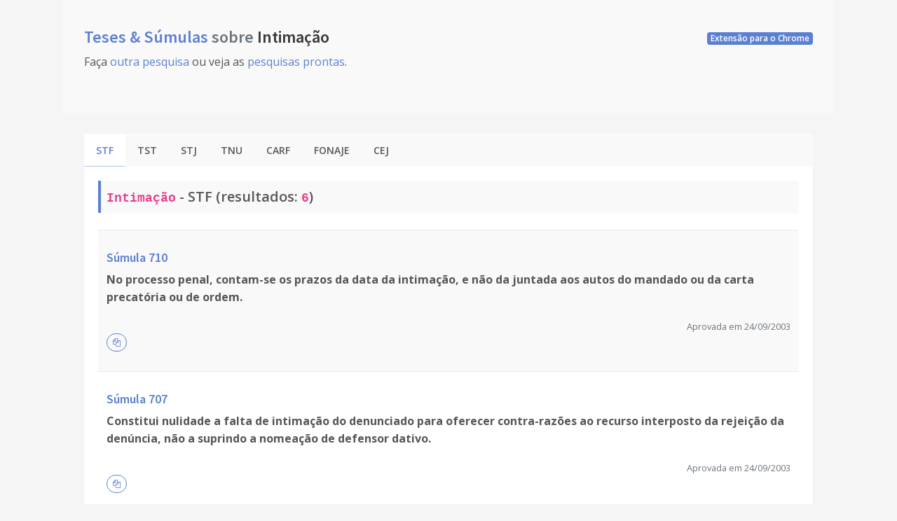

--- FILE ---
content_type: text/html; charset=UTF-8
request_url: https://tesesesumulas.com.br/tema/intimao
body_size: 23843
content:
<!doctype html>
<html lang="pt-br">

<head>
            <!-- Global site tag (gtag.js) - Google Analytics -->
        <!-- Only for production -->
        <script async src="https://www.googletagmanager.com/gtag/js?id=UA-175097640-1"></script>
        <script>
            window.dataLayer = window.dataLayer || [];

            function gtag() {
                dataLayer.push(arguments);
            }
            gtag('js', new Date());

            gtag('config', 'UA-175097640-1');
        </script>
        <meta charset="utf-8">
    <meta name="viewport" content="width=device-width, initial-scale=1.0, shrink-to-fit=no">

    <meta name="csrf-token" content="0MZdJdw8jAZgXX9a71Bf4hOV7iSygL6Hkxd3xFSL">

    <title>Intimação - Teses & Súmulas</title>

    <meta name="description" content="Intimação: Encontre 32 teses e 41 súmulas de STF, TST, STJ, TNU, CARF, FONAJE, CEJ. Atualizado em 14/01/2026.">
    <meta name="author" content="Mauro Lopes">
    <meta name="keywords" content="teses, súmulas, stf, stj, tst, tnu, jurisprudência, repercussão geral, repetitivos">

    <link href="https://tesesesumulas.com.br/tema/intimao" rel="canonical">

    <!-- Open Graph Meta Tags -->
    <meta property="og:title" content="Intimação - Teses & Súmulas">
    <meta property="og:site_name" content="Teses & Súmulas">
    <meta property="og:description" content="Intimação: Encontre 32 teses e 41 súmulas de STF, TST, STJ, TNU, CARF, FONAJE, CEJ. Atualizado em 14/01/2026.">
    <meta property="og:type" content="article">
    <meta property="og:url" content="https://tesesesumulas.com.br/tema/intimao">
    <meta property="og:locale" content="pt_BR">
    
    <!-- Twitter Card Meta Tags -->
    <meta name="twitter:card" content="summary">
    <meta name="twitter:title" content="Intimação - Teses & Súmulas">
    <meta name="twitter:description" content="Intimação: Encontre 32 teses e 41 súmulas de STF, TST, STJ, TNU, CARF, FONAJE, CEJ. Atualizado em 14/01/2026.">
    <meta name="twitter:site" content="@tesesesumulas">

    <!-- Icons -->
    <link rel="apple-touch-icon" sizes="57x57" href='https://tesesesumulas.com.br/assets/img/icons/apple-icon-57x57.png'>
    <link rel="apple-touch-icon" sizes="60x60" href='https://tesesesumulas.com.br/assets/img/icons/apple-icon-60x60.png'>
    <link rel="apple-touch-icon" sizes="72x72" href='https://tesesesumulas.com.br/assets/img/icons/apple-icon-72x72.png'>
    <link rel="apple-touch-icon" sizes="76x76" href='https://tesesesumulas.com.br/assets/img/icons/apple-icon-76x76.png'>
    <link rel="apple-touch-icon" sizes="114x114" href='https://tesesesumulas.com.br/assets/img/icons/apple-icon-114x114.png'>
    <link rel="apple-touch-icon" sizes="120x120" href='https://tesesesumulas.com.br/assets/img/icons/apple-icon-120x120.png'>
    <link rel="apple-touch-icon" sizes="144x144" href='https://tesesesumulas.com.br/assets/img/icons/apple-icon-144x144.png'>
    <link rel="apple-touch-icon" sizes="152x152" href='https://tesesesumulas.com.br/assets/img/icons/apple-icon-152x152.png'>
    <link rel="apple-touch-icon" sizes="180x180" href='https://tesesesumulas.com.br/assets/img/icons/apple-icon-180x180.png'>
    <link rel="icon" type="image/png" sizes="192x192"
        href='https://tesesesumulas.com.br/assets/img/icons/android-icon-192x192.png'>
    <link rel="icon" type="image/png" sizes="32x32" href='https://tesesesumulas.com.br/assets/img/icons/favicon-32x32.png'>
    <link rel="icon" type="image/png" sizes="96x96" href='https://tesesesumulas.com.br/assets/img/icons/favicon-96x96.png'>
    <link rel="icon" type="image/png" sizes="16x16" href='https://tesesesumulas.com.br/assets/img/icons/favicon-16x16.png'>
    <link rel="manifest" href='https://tesesesumulas.com.br/assets/img/icons/manifest.json'>
    <meta name="msapplication-TileColor" content="#ffffff">
    <meta name="msapplication-TileImage" content='https://tesesesumulas.com.br/assets/img/icons/ms-icon-144x144.png'>
    <meta name="theme-color" content="#ffffff">
    <!-- END Icons -->

    
    <link href="https://tesesesumulas.com.br/css/app.css" rel="stylesheet">
    <link rel="stylesheet"
        href="https://fonts.googleapis.com/css?family=Source+Sans+Pro:300,400,400italic,600,700%7COpen+Sans:300,400,400italic,600,700">
    <link rel="stylesheet" id="css-main" href='https://tesesesumulas.com.br/assets/css/tescustom.min.css' type="text/css">
    <link rel="stylesheet" href="https://stackpath.bootstrapcdn.com/font-awesome/4.7.0/css/font-awesome.min.css"
        integrity="sha384-wvfXpqpZZVQGK6TAh5PVlGOfQNHSoD2xbE+QkPxCAFlNEevoEH3Sl0sibVcOQVnN" crossorigin="anonymous">
    <link rel="stylesheet" href='https://tesesesumulas.com.br/assets/css/tes.css?v=1768365770' type="text/css">


    
    
    <!-- google adsense -->
    
    
        <script async src="https://pagead2.googlesyndication.com/pagead/js/adsbygoogle.js?client=ca-pub-6476437932373204"
        crossorigin="anonymous"></script>
        <!-- END google adsense -->

    <!-- Pixel Code for https://proofcourse.com/ -->
    
    <!-- END Pixel Code -->

    <!-- Matomo -->
        <script>
        var _paq = window._paq = window._paq || [];
        /* tracker methods like "setCustomDimension" should be called before "trackPageView" */
        _paq.push(['trackPageView']);
        _paq.push(['enableLinkTracking']);
        (function() {
            var u = "//maurolopes.com.br/matomo/";
            _paq.push(['setTrackerUrl', u + 'matomo.php']);
            _paq.push(['setSiteId', '2']);
            var d = document,
                g = d.createElement('script'),
                s = d.getElementsByTagName('script')[0];
            g.async = true;
            g.src = u + 'matomo.js';
            s.parentNode.insertBefore(g, s);
        })();
    </script>
        <!-- End Matomo Code -->

    <!-- Pixel Code - https://proof.maurolopes.com.br/ -->
        <script defer src="https://proof.maurolopes.com.br/pixel/k8r0O33PgwZCwU1fFfKU9yHbhXEOAn2a"></script>
        <!-- END Pixel Code -->

</head>

<body>
    <!-- Page Container -->
    <div id="page-container" class="main-content-boxed">

        <!-- Main Container -->
        <main id="main-container">

            
        

    <!-- Page Content -->

    <!-- Hero -->
    <div class="bg-body-light" style="">
        <div class="content content-full">
            <div class="d-flex flex-column flex-sm-row justify-content-sm-between align-items-sm-center">
                <h1 class="flex-sm-fill h3 my-2">
                    <a href="https://tesesesumulas.com.br">
                        Teses & Súmulas
                    </a>
                    <span class="text-muted">sobre</span> Intimação
                </h1>
                <span>
                    <a href="https://chrome.google.com/webstore/detail/teses-e-s%C3%BAmulas/biigfejcdpcpibfmffgmmndpjhnlcjfb?hl=pt-BR"
                        class="badge badge-primary">Extensão para o Chrome</a>
                </span>
            </div>
            <p>
                Faça <a href="https://tesesesumulas.com.br">outra pesquisa</a> ou veja as <a
                    href="https://tesesesumulas.com.br/temas">pesquisas prontas</a>.
                            </p>
        </div>
    </div>
    <!-- END Hero -->

    <div class="content" id="content-results">


                    <!-- sem conceito -->
                    

        <!-- Results -->
        <div class="block">
            <ul class="nav nav-tabs nav-tabs-block nav-tabs-tribunais" data-toggle="tabs" role="tablist"
                style="">

                                                        <li class="nav-item nav-item-tribunal" id="nav-stf">
                        <a class="nav-link active" href="#tema-stf">STF</a>
                    </li>
                                                        <li class="nav-item nav-item-tribunal" id="nav-tst">
                        <a class="nav-link" href="#tema-tst">TST</a>
                    </li>
                                                        <li class="nav-item nav-item-tribunal" id="nav-stj">
                        <a class="nav-link" href="#tema-stj">STJ</a>
                    </li>
                                                        <li class="nav-item nav-item-tribunal" id="nav-tnu">
                        <a class="nav-link" href="#tema-tnu">TNU</a>
                    </li>
                                                        <li class="nav-item nav-item-tribunal" id="nav-carf">
                        <a class="nav-link" href="#tema-carf">CARF</a>
                    </li>
                                                        <li class="nav-item nav-item-tribunal" id="nav-fonaje">
                        <a class="nav-link" href="#tema-fonaje">FONAJE</a>
                    </li>
                                                        <li class="nav-item nav-item-tribunal" id="nav-cej">
                        <a class="nav-link" href="#tema-cej">CEJ</a>
                    </li>
                
            </ul>

            <div class="block-content tab-content overflow-hidden">


                                                        <div class="tab-pane fade fade-up active show" id="tema-stf" role="tabpanel">
                        <div
                            class="font-size-h4 font-w600 p-2 mb-4 border-left border-4x border-primary bg-body-light trib-texto-quantidade">
                            <code>Intimação</code> - STF
                            (resultados: <code>6</code>)
                        </div>
                        <table class="table table-striped table-vcenter table-results">
                            <tbody>
                                <tr>
        <td>
            <h4 class="h5 mt-3 mb-2">
                <a href="https://tesesesumulas.com.br/sumula/stf/710">
                    Súmula 710</a>
            </h4>
            <p class="d-sm-block" style="font-weight: bold;">
                No processo penal, contam-se os prazos da data da intimação, e não da juntada  aos autos do mandado ou da carta precatória ou de ordem.
            </p>
            <span class="text-muted" style="display: flex;justify-content: flex-end;font-size: 0.8em;">Aprovada em
                24/09/2003</span>

            <span class="tes-clear tes-text-to-be-copied" style="display: none"
                data-spec="trim">Súmula 710. No processo penal, contam-se os prazos da data da intimação, e não da juntada  aos autos do mandado ou da carta precatória ou de ordem. Aprovada em
                24/09/2003</span>
            <button class="btn btn-rounded btn-outline-primary btn-sm mr-1 mb-3 btn-copy-text">
                <span>
                    <i class="fa fa-copy"></i>
                </span>
            </button>
        </td>
    </tr>
    <tr>
        <td>
            <h4 class="h5 mt-3 mb-2">
                <a href="https://tesesesumulas.com.br/sumula/stf/707">
                    Súmula 707</a>
            </h4>
            <p class="d-sm-block" style="font-weight: bold;">
                Constitui nulidade a falta de intimação do denunciado para oferecer  contra-razões ao recurso interposto da rejeição da denúncia, não a suprindo a  nomeação de defensor dativo.
            </p>
            <span class="text-muted" style="display: flex;justify-content: flex-end;font-size: 0.8em;">Aprovada em
                24/09/2003</span>

            <span class="tes-clear tes-text-to-be-copied" style="display: none"
                data-spec="trim">Súmula 707. Constitui nulidade a falta de intimação do denunciado para oferecer  contra-razões ao recurso interposto da rejeição da denúncia, não a suprindo a  nomeação de defensor dativo. Aprovada em
                24/09/2003</span>
            <button class="btn btn-rounded btn-outline-primary btn-sm mr-1 mb-3 btn-copy-text">
                <span>
                    <i class="fa fa-copy"></i>
                </span>
            </button>
        </td>
    </tr>
    <tr>
        <td>
            <h4 class="h5 mt-3 mb-2">
                <a href="https://tesesesumulas.com.br/sumula/stf/431">
                    Súmula 431</a>
            </h4>
            <p class="d-sm-block" style="font-weight: bold;">
                É nulo o julgamento de recurso criminal, na segunda instância, sem prévia  intimação, ou publicação da pauta, salvo em &quot;habeas corpus&quot;.
            </p>
            <span class="text-muted" style="display: flex;justify-content: flex-end;font-size: 0.8em;">Aprovada em
                01/06/1964</span>

            <span class="tes-clear tes-text-to-be-copied" style="display: none"
                data-spec="trim">Súmula 431. É nulo o julgamento de recurso criminal, na segunda instância, sem prévia  intimação, ou publicação da pauta, salvo em &quot;habeas corpus&quot;. Aprovada em
                01/06/1964</span>
            <button class="btn btn-rounded btn-outline-primary btn-sm mr-1 mb-3 btn-copy-text">
                <span>
                    <i class="fa fa-copy"></i>
                </span>
            </button>
        </td>
    </tr>
    <tr>
        <td>
            <h4 class="h5 mt-3 mb-2">
                <a href="https://tesesesumulas.com.br/sumula/stf/310">
                    Súmula 310</a>
            </h4>
            <p class="d-sm-block" style="font-weight: bold;">
                Quando a intimação tiver lugar na sexta-feira, ou a publicação com efeito de  intimação fôr feita nesse dia, o prazo judicial terá início na segunda-feira  imediata, salvo se não houver expediente, caso em que começará no primeiro dia  útil que se seguir.
            </p>
            <span class="text-muted" style="display: flex;justify-content: flex-end;font-size: 0.8em;">Aprovada em
                13/12/1963</span>

            <span class="tes-clear tes-text-to-be-copied" style="display: none"
                data-spec="trim">Súmula 310. Quando a intimação tiver lugar na sexta-feira, ou a publicação com efeito de  intimação fôr feita nesse dia, o prazo judicial terá início na segunda-feira  imediata, salvo se não houver expediente, caso em que começará no primeiro dia  útil que se seguir. Aprovada em
                13/12/1963</span>
            <button class="btn btn-rounded btn-outline-primary btn-sm mr-1 mb-3 btn-copy-text">
                <span>
                    <i class="fa fa-copy"></i>
                </span>
            </button>
        </td>
    </tr>
    <tr>
        <td>
            <h4 class="h5 mt-3 mb-2">
                <a href="https://tesesesumulas.com.br/sumula/stf/155">
                    Súmula 155</a>
            </h4>
            <p class="d-sm-block" style="font-weight: bold;">
                É relativa a nulidade do processo criminal por falta de intimação da expedição  de precatória para inquirição de testemunha.
            </p>
            <span class="text-muted" style="display: flex;justify-content: flex-end;font-size: 0.8em;">Aprovada em
                13/12/1963</span>

            <span class="tes-clear tes-text-to-be-copied" style="display: none"
                data-spec="trim">Súmula 155. É relativa a nulidade do processo criminal por falta de intimação da expedição  de precatória para inquirição de testemunha. Aprovada em
                13/12/1963</span>
            <button class="btn btn-rounded btn-outline-primary btn-sm mr-1 mb-3 btn-copy-text">
                <span>
                    <i class="fa fa-copy"></i>
                </span>
            </button>
        </td>
    </tr>
                                <tr>
        <td>
            <h4 class="h5 mt-3 mb-2">
                <a href="https://tesesesumulas.com.br/tese/stf/390"> ARE 648629</a>
            </h4>
            <p class="d-sm-block text-muted">
                TEMA: 549 - Obrigatoriedade de intimação pessoal de procuradores federais no âmbito dos Juizados Especiais Federais.
            </p>
            <p class="d-sm-block" style="font-weight: bold;">
                A prerrogativa processual da Fazenda Pública Federal de receber intimações pessoais, nos termos do art. 17 da Lei 10.910/2004, não tem aplicação no âmbito do procedimento dos Juizados Especiais Federais.
            </p>
            <span class="text-muted"
                style="display: flex;justify-content: flex-end;font-size: 0.8em;">MIN. LUIZ FUX,
                aprovada em 25/04/2013.</span>
            <span class="tes-clear tes-text-to-be-copied" style="display: none">TEMA: 549 - Obrigatoriedade de intimação pessoal de procuradores federais no âmbito dos Juizados Especiais Federais. TESE:
                A prerrogativa processual da Fazenda Pública Federal de receber intimações pessoais, nos termos do art. 17 da Lei 10.910/2004, não tem aplicação no âmbito do procedimento dos Juizados Especiais Federais. ARE 648629, MIN. LUIZ FUX, aprovada em
                25/04/2013.</span>
            <button class="btn btn-rounded btn-outline-primary btn-sm mr-1 mb-3 btn-copy-text">
                <span>
                    <i class="fa fa-copy"></i>
                </span>
            </button>
        </td>
    </tr>
                            </tbody>
                        </table>
                    </div>
                                                        <div class="tab-pane fade fade-up" id="tema-tst" role="tabpanel">
                        <div
                            class="font-size-h4 font-w600 p-2 mb-4 border-left border-4x border-primary bg-body-light trib-texto-quantidade">
                            <code>Intimação</code> - TST
                            (resultados: <code>9</code>)
                        </div>
                        <table class="table table-striped table-vcenter table-results">
                            <tbody>
                                <tr>
        <td>
            <h4 class="h5 mt-3 mb-2">
                <a href="https://tesesesumulas.com.br/sumula/tst/514"> Súmula nº
                    427</a>
            </h4>
            <p class="d-sm-block text-muted">
                INTIMAÇÃO. PLURALIDADE DE ADVOGADOS. PUBLICAÇÃO EM NOME DE ADVOGADO DIVERSO DAQUELE EXPRESSAMENTE INDICADO. NULIDADE (editada em decorrência do julgamento do processo TST-IUJERR 5400-31.2004.5.09.0017) - Res. 174/2011, DEJT divulgado em 27, 30 e 31.05.2011
            </p>
            <p class="d-sm-block" style="font-weight: bold;">
                 Havendo pedido expresso de que as intimações e publicações sejam realizadas exclusivamente em nome de determinado advogado, a comunicação em nome de outro profissional constituído nos autos é nula, salvo se constatada a inexistência de prejuízo.

            </p>
            <span class="tes-clear tes-text-to-be-copied" style="display: none"
                data-spec="trim">Súmula nº 427.
                INTIMAÇÃO. PLURALIDADE DE ADVOGADOS. PUBLICAÇÃO EM NOME DE ADVOGADO DIVERSO DAQUELE EXPRESSAMENTE INDICADO. NULIDADE (editada em decorrência do julgamento do processo TST-IUJERR 5400-31.2004.5.09.0017) - Res. 174/2011, DEJT divulgado em 27, 30 e 31.05.2011. TEXTO:  Havendo pedido expresso de que as intimações e publicações sejam realizadas exclusivamente em nome de determinado advogado, a comunicação em nome de outro profissional constituído nos autos é nula, salvo se constatada a inexistência de prejuízo.
</span>
            <button class="btn btn-rounded btn-outline-primary btn-sm mr-1 mb-3 btn-copy-text">
                <span>
                    <i class="fa fa-copy"></i>
                </span>
            </button>
        </td>
    </tr>
    <tr>
        <td>
            <h4 class="h5 mt-3 mb-2">
                <a href="https://tesesesumulas.com.br/sumula/tst/508"> Súmula nº
                    421</a>
            </h4>
            <p class="d-sm-block text-muted">
                EMBARGOS DE DECLARAÇÃO. CABIMENTO. DECISÃO MONOCRÁTICA DO RELATOR CALCADA NO ART. 932 DO CPC DE 2015. ART. 557 DO CPC DE 1973.  (atualizada em decorrência do CPC de 2015) – Res. 208/2016, DEJT divulgado em 22, 25 e 26.04.2016
            </p>
            <p class="d-sm-block" style="font-weight: bold;">
                 I – Cabem embargos de declaração da decisão monocrática do relator prevista no art. 932 do CPC de 2015 (art. 557 do CPC de 1973), se a parte pretende tão somente juízo integrativo retificador da decisão e, não, modificação do julgado.

II – Se a parte postular a revisão no mérito da decisão monocrática, cumpre ao relator converter os embargos de declaração em agravo, em face dos princípios da fungibilidade e celeridade processual, submetendo-o ao pronunciamento do Colegiado, após a intimação do recorrente para, no prazo de 5 (cinco) dias, complementar as razões recursais, de modo a ajustá-las às exigências do art. 1.021, § 1º, do CPC de 2015. 

            </p>
            <span class="tes-clear tes-text-to-be-copied" style="display: none"
                data-spec="trim">Súmula nº 421.
                EMBARGOS DE DECLARAÇÃO. CABIMENTO. DECISÃO MONOCRÁTICA DO RELATOR CALCADA NO ART. 932 DO CPC DE 2015. ART. 557 DO CPC DE 1973.  (atualizada em decorrência do CPC de 2015) – Res. 208/2016, DEJT divulgado em 22, 25 e 26.04.2016. TEXTO:  I – Cabem embargos de declaração da decisão monocrática do relator prevista no art. 932 do CPC de 2015 (art. 557 do CPC de 1973), se a parte pretende tão somente juízo integrativo retificador da decisão e, não, modificação do julgado.

II – Se a parte postular a revisão no mérito da decisão monocrática, cumpre ao relator converter os embargos de declaração em agravo, em face dos princípios da fungibilidade e celeridade processual, submetendo-o ao pronunciamento do Colegiado, após a intimação do recorrente para, no prazo de 5 (cinco) dias, complementar as razões recursais, de modo a ajustá-las às exigências do art. 1.021, § 1º, do CPC de 2015. 
</span>
            <button class="btn btn-rounded btn-outline-primary btn-sm mr-1 mb-3 btn-copy-text">
                <span>
                    <i class="fa fa-copy"></i>
                </span>
            </button>
        </td>
    </tr>
    <tr>
        <td>
            <h4 class="h5 mt-3 mb-2">
                <a href="https://tesesesumulas.com.br/sumula/tst/443"> Súmula nº
                    383</a>
            </h4>
            <p class="d-sm-block text-muted">
                RECURSO. MANDATO. IRREGULARIDADE DE REPRESENTAÇÃO. CPC DE 2015, ARTS. 104 E 76, § 2º (nova redação em decorrência do CPC de 2015) - Res. 210/2016, DEJT divulgado em 30.06.2016 e 01 e 04.07.2016
            </p>
            <p class="d-sm-block" style="font-weight: bold;">
                 I – É inadmissível recurso firmado por advogado sem procuração juntada aos autos até o momento da sua interposição, salvo mandato tácito. Em caráter excepcional (art. 104 do CPC de 2015), admite-se que o advogado, independentemente de intimação, exiba a procuração no prazo de 5 (cinco) dias após a interposição do recurso, prorrogável por igual período mediante despacho do juiz. Caso não a exiba, considera-se ineficaz o ato praticado e não se conhece do recurso.
II – Verificada a irregularidade de representação da parte em fase recursal, em procuração ou substabelecimento já constante dos autos, o relator ou o órgão competente para julgamento do recurso designará prazo de 5 (cinco) dias para que seja sanado o vício. Descumprida a determinação, o relator não conhecerá do recurso, se a providência couber ao recorrente, ou determinará o desentranhamento das contrarrazões, se a providência couber ao recorrido (art. 76, § 2º, do CPC de 2015).
            </p>
            <span class="tes-clear tes-text-to-be-copied" style="display: none"
                data-spec="trim">Súmula nº 383.
                RECURSO. MANDATO. IRREGULARIDADE DE REPRESENTAÇÃO. CPC DE 2015, ARTS. 104 E 76, § 2º (nova redação em decorrência do CPC de 2015) - Res. 210/2016, DEJT divulgado em 30.06.2016 e 01 e 04.07.2016. TEXTO:  I – É inadmissível recurso firmado por advogado sem procuração juntada aos autos até o momento da sua interposição, salvo mandato tácito. Em caráter excepcional (art. 104 do CPC de 2015), admite-se que o advogado, independentemente de intimação, exiba a procuração no prazo de 5 (cinco) dias após a interposição do recurso, prorrogável por igual período mediante despacho do juiz. Caso não a exiba, considera-se ineficaz o ato praticado e não se conhece do recurso.
II – Verificada a irregularidade de representação da parte em fase recursal, em procuração ou substabelecimento já constante dos autos, o relator ou o órgão competente para julgamento do recurso designará prazo de 5 (cinco) dias para que seja sanado o vício. Descumprida a determinação, o relator não conhecerá do recurso, se a providência couber ao recorrente, ou determinará o desentranhamento das contrarrazões, se a providência couber ao recorrido (art. 76, § 2º, do CPC de 2015).</span>
            <button class="btn btn-rounded btn-outline-primary btn-sm mr-1 mb-3 btn-copy-text">
                <span>
                    <i class="fa fa-copy"></i>
                </span>
            </button>
        </td>
    </tr>
    <tr>
        <td>
            <h4 class="h5 mt-3 mb-2">
                <a href="https://tesesesumulas.com.br/sumula/tst/354"> Súmula nº
                    299</a>
            </h4>
            <p class="d-sm-block text-muted">
                AÇÃO RESCISÓRIA. DECISÃO RESCINDENDA. TRÂNSITO EM JULGADO. COMPROVAÇÃO. EFEITOS (nova redação do item II em decorrência do CPC de 2015) - Res. 211/2016, DEJT divulgado em 24, 25 e 26.08.2016
            </p>
            <p class="d-sm-block" style="font-weight: bold;">
                 I - É indispensável ao processamento da ação rescisória a prova do trânsito em julgado da decisão rescindenda. (ex-Súmula nº 299 – Res. 8/1989, DJ 14, 18 e 19.04.1989)

II - Verificando o relator que a parte interessada não juntou à inicial o documento comprobatório, abrirá prazo de 15 (quinze) dias para que o faça (art. 321 do CPC de 2015), sob pena de indeferimento.(ex-Súmula nº 299 - Res 8/1989, DJ 14, 18 e 19.04.1989)

III - A comprovação do trânsito em julgado da decisão rescindenda é pressuposto processual indispensável ao tempo do ajuizamento da ação rescisória. Eventual trânsito em julgado posterior ao ajuizamento da ação rescisória não reabilita a ação proposta, na medida em que o ordenamento jurídico não contempla a ação rescisória preventiva. (ex-OJ nº 106 da SBDI-2 - DJ 29.04.2003)

IV - O pretenso vício de intimação, posterior à decisão que se pretende rescindir, se efetivamente ocorrido, não permite a formação da coisa julgada material. Assim, a ação rescisória deve ser julgada extinta, sem julgamento do mérito, por carência de ação, por inexistir decisão transitada em julgado a ser rescindida. (ex-OJ nº 96 da SBDI-2 - inserida em 27.09.2002)
 
            </p>
            <span class="tes-clear tes-text-to-be-copied" style="display: none"
                data-spec="trim">Súmula nº 299.
                AÇÃO RESCISÓRIA. DECISÃO RESCINDENDA. TRÂNSITO EM JULGADO. COMPROVAÇÃO. EFEITOS (nova redação do item II em decorrência do CPC de 2015) - Res. 211/2016, DEJT divulgado em 24, 25 e 26.08.2016. TEXTO:  I - É indispensável ao processamento da ação rescisória a prova do trânsito em julgado da decisão rescindenda. (ex-Súmula nº 299 – Res. 8/1989, DJ 14, 18 e 19.04.1989)

II - Verificando o relator que a parte interessada não juntou à inicial o documento comprobatório, abrirá prazo de 15 (quinze) dias para que o faça (art. 321 do CPC de 2015), sob pena de indeferimento.(ex-Súmula nº 299 - Res 8/1989, DJ 14, 18 e 19.04.1989)

III - A comprovação do trânsito em julgado da decisão rescindenda é pressuposto processual indispensável ao tempo do ajuizamento da ação rescisória. Eventual trânsito em julgado posterior ao ajuizamento da ação rescisória não reabilita a ação proposta, na medida em que o ordenamento jurídico não contempla a ação rescisória preventiva. (ex-OJ nº 106 da SBDI-2 - DJ 29.04.2003)

IV - O pretenso vício de intimação, posterior à decisão que se pretende rescindir, se efetivamente ocorrido, não permite a formação da coisa julgada material. Assim, a ação rescisória deve ser julgada extinta, sem julgamento do mérito, por carência de ação, por inexistir decisão transitada em julgado a ser rescindida. (ex-OJ nº 96 da SBDI-2 - inserida em 27.09.2002)
 </span>
            <button class="btn btn-rounded btn-outline-primary btn-sm mr-1 mb-3 btn-copy-text">
                <span>
                    <i class="fa fa-copy"></i>
                </span>
            </button>
        </td>
    </tr>
    <tr>
        <td>
            <h4 class="h5 mt-3 mb-2">
                <a href="https://tesesesumulas.com.br/sumula/tst/346"> Súmula nº
                    262</a>
            </h4>
            <p class="d-sm-block text-muted">
                PRAZO JUDICIAL. NOTIFICAÇÃO OU INTIMAÇÃO EM SÁBADO. RECESSO FORENSE. (redação do item II alterada na sessão do Tribunal Pleno realizada em 19.05.2014) – Res. 194/2014, DEJT divulgado em 21, 22 e 23.05.2014
            </p>
            <p class="d-sm-block" style="font-weight: bold;">
                 I - Intimada ou notificada a parte no sábado, o início do prazo se dará no primeiro dia útil imediato e a contagem, no subsequente. (ex-Súmula nº 262 - Res. 10/1986, DJ 31.10.1986)

II - O recesso forense e as férias coletivas dos Ministros do Tribunal Superior do Trabalho suspendem os prazos recursais. (ex-OJ nº 209 da SBDI-1 - inserida em 08.11.2000) 
            </p>
            <span class="tes-clear tes-text-to-be-copied" style="display: none"
                data-spec="trim">Súmula nº 262.
                PRAZO JUDICIAL. NOTIFICAÇÃO OU INTIMAÇÃO EM SÁBADO. RECESSO FORENSE. (redação do item II alterada na sessão do Tribunal Pleno realizada em 19.05.2014) – Res. 194/2014, DEJT divulgado em 21, 22 e 23.05.2014. TEXTO:  I - Intimada ou notificada a parte no sábado, o início do prazo se dará no primeiro dia útil imediato e a contagem, no subsequente. (ex-Súmula nº 262 - Res. 10/1986, DJ 31.10.1986)

II - O recesso forense e as férias coletivas dos Ministros do Tribunal Superior do Trabalho suspendem os prazos recursais. (ex-OJ nº 209 da SBDI-1 - inserida em 08.11.2000) </span>
            <button class="btn btn-rounded btn-outline-primary btn-sm mr-1 mb-3 btn-copy-text">
                <span>
                    <i class="fa fa-copy"></i>
                </span>
            </button>
        </td>
    </tr>
    <tr>
        <td>
            <h4 class="h5 mt-3 mb-2">
                <a href="https://tesesesumulas.com.br/sumula/tst/53"> Súmula nº
                    53</a>
            </h4>
            <p class="d-sm-block text-muted">
                CUSTAS (mantida) - Res.
    121/2003, DJ 19, 20 e 21.11.2003
            </p>
            <p class="d-sm-block" style="font-weight: bold;">
                O prazo para pagamento das 
   custas, no caso de recurso, é contado da intimação do cálculo.
            </p>
            <span class="tes-clear tes-text-to-be-copied" style="display: none"
                data-spec="trim">Súmula nº 53.
                CUSTAS (mantida) - Res.
    121/2003, DJ 19, 20 e 21.11.2003. TEXTO: O prazo para pagamento das 
   custas, no caso de recurso, é contado da intimação do cálculo.</span>
            <button class="btn btn-rounded btn-outline-primary btn-sm mr-1 mb-3 btn-copy-text">
                <span>
                    <i class="fa fa-copy"></i>
                </span>
            </button>
        </td>
    </tr>
    <tr>
        <td>
            <h4 class="h5 mt-3 mb-2">
                <a href="https://tesesesumulas.com.br/sumula/tst/29"> Súmula nº
                    30</a>
            </h4>
            <p class="d-sm-block text-muted">
                INTIMAÇÃO DA SENTENÇA (mantida)
- Res. 121/2003, DJ 19, 20 e 21.11.2003
            </p>
            <p class="d-sm-block" style="font-weight: bold;">
                Quando não juntada a ata ao 
   processo em 48 horas, contadas da audiência de julgamento (art. 851, § 
2º,   da CLT), o prazo para recurso será contado da data em que a parte receber 
   a intimação da sentença.
            </p>
            <span class="tes-clear tes-text-to-be-copied" style="display: none"
                data-spec="trim">Súmula nº 30.
                INTIMAÇÃO DA SENTENÇA (mantida)
- Res. 121/2003, DJ 19, 20 e 21.11.2003. TEXTO: Quando não juntada a ata ao 
   processo em 48 horas, contadas da audiência de julgamento (art. 851, § 
2º,   da CLT), o prazo para recurso será contado da data em que a parte receber 
   a intimação da sentença.</span>
            <button class="btn btn-rounded btn-outline-primary btn-sm mr-1 mb-3 btn-copy-text">
                <span>
                    <i class="fa fa-copy"></i>
                </span>
            </button>
        </td>
    </tr>
    <tr>
        <td>
            <h4 class="h5 mt-3 mb-2">
                <a href="https://tesesesumulas.com.br/sumula/tst/50"> Súmula nº
                    25</a>
            </h4>
            <p class="d-sm-block text-muted">
                CUSTAS PROCESSUAIS.  INVERSÃO DO ÔNUS DA SUCUMBÊNCIA. (alterada a Súmula e incorporadas as Orientações Jurisprudenciais nºs 104 e 186 da SBDI-1) - Res. 197/2015 - DEJT divulgado em 14, 15 e 18.05.2015
            </p>
            <p class="d-sm-block" style="font-weight: bold;">
                I - A parte vencedora na primeira instância, se vencida na segunda, está obrigada, independentemente de intimação, a pagar as custas fixadas na sentença  originária, das quais ficara isenta a parte então vencida;
II - No caso de inversão do ônus da sucumbência em segundo grau, sem acréscimo ou atualização do valor das custas e se estas já foram devidamente recolhidas, descabe um novo pagamento pela parte vencida, ao recorrer. Deverá ao final, se sucumbente, reembolsar a quantia; (ex-OJ nº 186 da SBDI-I)
III - Não caracteriza deserção a hipótese em que, acrescido o valor da condenação, não houve fixação ou cálculo do valor devido a título de custas e tampouco intimação da parte para o preparo do recurso, devendo ser as custas pagas ao final; (ex-OJ nº 104 da SBDI-I)
IV - O reembolso das custas à parte vencedora faz-se necessário mesmo na hipótese em que a parte vencida for pessoa isenta do seu pagamento, nos termos do art. 790-A, parágrafo único, da CLT.
            </p>
            <span class="tes-clear tes-text-to-be-copied" style="display: none"
                data-spec="trim">Súmula nº 25.
                CUSTAS PROCESSUAIS.  INVERSÃO DO ÔNUS DA SUCUMBÊNCIA. (alterada a Súmula e incorporadas as Orientações Jurisprudenciais nºs 104 e 186 da SBDI-1) - Res. 197/2015 - DEJT divulgado em 14, 15 e 18.05.2015. TEXTO: I - A parte vencedora na primeira instância, se vencida na segunda, está obrigada, independentemente de intimação, a pagar as custas fixadas na sentença  originária, das quais ficara isenta a parte então vencida;
II - No caso de inversão do ônus da sucumbência em segundo grau, sem acréscimo ou atualização do valor das custas e se estas já foram devidamente recolhidas, descabe um novo pagamento pela parte vencida, ao recorrer. Deverá ao final, se sucumbente, reembolsar a quantia; (ex-OJ nº 186 da SBDI-I)
III - Não caracteriza deserção a hipótese em que, acrescido o valor da condenação, não houve fixação ou cálculo do valor devido a título de custas e tampouco intimação da parte para o preparo do recurso, devendo ser as custas pagas ao final; (ex-OJ nº 104 da SBDI-I)
IV - O reembolso das custas à parte vencedora faz-se necessário mesmo na hipótese em que a parte vencida for pessoa isenta do seu pagamento, nos termos do art. 790-A, parágrafo único, da CLT.</span>
            <button class="btn btn-rounded btn-outline-primary btn-sm mr-1 mb-3 btn-copy-text">
                <span>
                    <i class="fa fa-copy"></i>
                </span>
            </button>
        </td>
    </tr>
    <tr>
        <td>
            <h4 class="h5 mt-3 mb-2">
                <a href="https://tesesesumulas.com.br/sumula/tst/1"> Súmula nº
                    1</a>
            </h4>
            <p class="d-sm-block text-muted">
                PRAZO JUDICIAL (mantida) - Res. 121/2003, DJ
19, 20 e 21.11.2003
            </p>
            <p class="d-sm-block" style="font-weight: bold;">
                Quando a intimação tiver lugar 
   na sexta-feira, ou a publicação com efeito de intimação for feita nesse 
 dia,  o prazo judicial será contado da segunda-feira imediata, inclusive, 
 salvo  se não houver expediente, caso em que fluirá no dia útil que se seguir.
            </p>
            <span class="tes-clear tes-text-to-be-copied" style="display: none"
                data-spec="trim">Súmula nº 1.
                PRAZO JUDICIAL (mantida) - Res. 121/2003, DJ
19, 20 e 21.11.2003. TEXTO: Quando a intimação tiver lugar 
   na sexta-feira, ou a publicação com efeito de intimação for feita nesse 
 dia,  o prazo judicial será contado da segunda-feira imediata, inclusive, 
 salvo  se não houver expediente, caso em que fluirá no dia útil que se seguir.</span>
            <button class="btn btn-rounded btn-outline-primary btn-sm mr-1 mb-3 btn-copy-text">
                <span>
                    <i class="fa fa-copy"></i>
                </span>
            </button>
        </td>
    </tr>
                                                            </tbody>
                        </table>
                    </div>
                                                        <div class="tab-pane fade fade-up" id="tema-stj" role="tabpanel">
                        <div
                            class="font-size-h4 font-w600 p-2 mb-4 border-left border-4x border-primary bg-body-light trib-texto-quantidade">
                            <code>Intimação</code> - STJ
                            (resultados: <code>36</code>)
                        </div>
                        <table class="table table-striped table-vcenter table-results">
                            <tbody>
                                <tr>
        <td>
            <h4 class="h5 mt-3 mb-2">
                <a href="https://tesesesumulas.com.br/sumula/stj/517"> Súmula 517</a>
            </h4>
            <p class="d-sm-block" style="font-weight: bold;">
                São devidos honorários advocatícios no cumprimento de sentença, haja ou não impugnação, depois de escoado o prazo para pagamento voluntário, que se inicia após a intimação do advogado da parte executada. (SÚMULA 517, CORTE ESPECIAL, julgado em 26/02/2015, DJe 02/03/2015)
            </p>
            <span class="text-muted" style="display: flex;justify-content: flex-end;font-size: 0.8em;">
                SÚMULA 517, CORTE ESPECIAL, julgado em 26/02/2015, DJe 02/03/2015</span>

            <span class="tes-clear tes-text-to-be-copied" style="display: none"
                data-spec="trim">São devidos honorários advocatícios no cumprimento de sentença, haja ou não impugnação, depois de escoado o prazo para pagamento voluntário, que se inicia após a intimação do advogado da parte executada. (SÚMULA 517, CORTE ESPECIAL, julgado em 26/02/2015, DJe 02/03/2015)</span>
            <button class="btn btn-rounded btn-outline-primary btn-sm mr-1 mb-3 btn-copy-text">
                <span>
                    <i class="fa fa-copy"></i>
                </span>
            </button>

        </td>
    </tr>
    <tr>
        <td>
            <h4 class="h5 mt-3 mb-2">
                <a href="https://tesesesumulas.com.br/sumula/stj/410"> Súmula 410</a>
            </h4>
            <p class="d-sm-block" style="font-weight: bold;">
                A prévia intimação pessoal do devedor constitui condição necessária para a cobrança de multa pelo descumprimento de obrigação de fazer ou não fazer. (SÚMULA 410, SEGUNDA SEÇÃO, julgado em 25/11/2009, DJe 16/12/2009, REPDJe 03/02/2010)
            </p>
            <span class="text-muted" style="display: flex;justify-content: flex-end;font-size: 0.8em;">
                SÚMULA 410, SEGUNDA SEÇÃO, julgado em 25/11/2009, DJe 16/12/2009, REPDJe 03/02/2010</span>

            <span class="tes-clear tes-text-to-be-copied" style="display: none"
                data-spec="trim">A prévia intimação pessoal do devedor constitui condição necessária para a cobrança de multa pelo descumprimento de obrigação de fazer ou não fazer. (SÚMULA 410, SEGUNDA SEÇÃO, julgado em 25/11/2009, DJe 16/12/2009, REPDJe 03/02/2010)</span>
            <button class="btn btn-rounded btn-outline-primary btn-sm mr-1 mb-3 btn-copy-text">
                <span>
                    <i class="fa fa-copy"></i>
                </span>
            </button>

        </td>
    </tr>
    <tr>
        <td>
            <h4 class="h5 mt-3 mb-2">
                <a href="https://tesesesumulas.com.br/sumula/stj/273"> Súmula 273</a>
            </h4>
            <p class="d-sm-block" style="font-weight: bold;">
                Intimada a defesa da expedição da carta precatória, torna-se desnecessária intimação da data da audiência no juízo deprecado. (SÚMULA 273, TERCEIRA SEÇÃO, julgado em 11/09/2002, DJ 19/09/2002, p. 191)
            </p>
            <span class="text-muted" style="display: flex;justify-content: flex-end;font-size: 0.8em;">
                SÚMULA 273, TERCEIRA SEÇÃO, julgado em 11/09/2002, DJ 19/09/2002, p. 191</span>

            <span class="tes-clear tes-text-to-be-copied" style="display: none"
                data-spec="trim">Intimada a defesa da expedição da carta precatória, torna-se desnecessária intimação da data da audiência no juízo deprecado. (SÚMULA 273, TERCEIRA SEÇÃO, julgado em 11/09/2002, DJ 19/09/2002, p. 191)</span>
            <button class="btn btn-rounded btn-outline-primary btn-sm mr-1 mb-3 btn-copy-text">
                <span>
                    <i class="fa fa-copy"></i>
                </span>
            </button>

        </td>
    </tr>
    <tr>
        <td>
            <h4 class="h5 mt-3 mb-2">
                <a href="https://tesesesumulas.com.br/sumula/stj/223"> Súmula 223</a>
            </h4>
            <p class="d-sm-block" style="font-weight: bold;">
                A certidão de intimação do acórdão recorrido constitui peça obrigatória do instrumento de agravo. (SÚMULA 223, CORTE ESPECIAL, julgado em 02/08/1999, DJ 25/08/1999, p. 31)
            </p>
            <span class="text-muted" style="display: flex;justify-content: flex-end;font-size: 0.8em;">
                SÚMULA 223, CORTE ESPECIAL, julgado em 02/08/1999, DJ 25/08/1999, p. 31</span>

            <span class="tes-clear tes-text-to-be-copied" style="display: none"
                data-spec="trim">A certidão de intimação do acórdão recorrido constitui peça obrigatória do instrumento de agravo. (SÚMULA 223, CORTE ESPECIAL, julgado em 02/08/1999, DJ 25/08/1999, p. 31)</span>
            <button class="btn btn-rounded btn-outline-primary btn-sm mr-1 mb-3 btn-copy-text">
                <span>
                    <i class="fa fa-copy"></i>
                </span>
            </button>

        </td>
    </tr>
    <tr>
        <td>
            <h4 class="h5 mt-3 mb-2">
                <a href="https://tesesesumulas.com.br/sumula/stj/25"> Súmula 25</a>
            </h4>
            <p class="d-sm-block" style="font-weight: bold;">
                Nas ações da Lei de Falências o prazo para a interposição de recurso conta-se da intimação da parte. (SÚMULA 25, SEGUNDA SEÇÃO, julgado em 10/04/1991, DJ 17/04/1991, p. 4476)
            </p>
            <span class="text-muted" style="display: flex;justify-content: flex-end;font-size: 0.8em;">
                SÚMULA 25, SEGUNDA SEÇÃO, julgado em 10/04/1991, DJ 17/04/1991, p. 4476</span>

            <span class="tes-clear tes-text-to-be-copied" style="display: none"
                data-spec="trim">Nas ações da Lei de Falências o prazo para a interposição de recurso conta-se da intimação da parte. (SÚMULA 25, SEGUNDA SEÇÃO, julgado em 10/04/1991, DJ 17/04/1991, p. 4476)</span>
            <button class="btn btn-rounded btn-outline-primary btn-sm mr-1 mb-3 btn-copy-text">
                <span>
                    <i class="fa fa-copy"></i>
                </span>
            </button>

        </td>
    </tr>
                                <tr>
        <td>
            <div style="display:flex; justify-content:space-between;">
                <h4 class="h5 mt-3 mb-2">
                    <a href="https://tesesesumulas.com.br/tese/stj/1645747"> Tema/Repetitivo
                        1329</a>
                </h4>
                <span class="text-muted mt-3 mb-2">
                    PRIMEIRA SEÇÃO
                </span>
            </div>
            <p class="d-sm-block text-muted">
                QUESTÃO: Definir se, no processo administrativo para imposição de sanções por infração ao meio ambiente, regulado pelo Decreto 6.514/2008, é válida a intimação por edital para a apresentação de alegações finais, mesmo nos casos em que o autuado possua endereço certo e conhecido pela Administração.
            </p>
            <p class="d-sm-block" style="font-weight: bold;">
                No âmbito do procedimento administrativo para apuração das infrações ao meio ambiente e imposição das respectivas sanções, a intimação por edital para apresentação de alegações finais, prevista na redação original do art. 122, parágrafo único, Decreto 6.514/2008, somente acarretará nulidade dos atos posteriores caso a parte demonstre a existência de efetivo prejuízo para a defesa, inclusive no momento prévio ao recolhimento de multa.
            </p>
            <span class="text-muted" style="display: flex;justify-content: flex-end;font-size: 0.8em;">
                Situação: Acórdão Publicado
                (última verificação em 10/01/2026)
            </span>
            <span class="tes-clear tes-text-to-be-copied" style="display: none">TEMA 1329
                (PRIMEIRA SEÇÃO): Definir se, no processo administrativo para imposição de sanções por infração ao meio ambiente, regulado pelo Decreto 6.514/2008, é válida a intimação por edital para a apresentação de alegações finais, mesmo nos casos em que o autuado possua endereço certo e conhecido pela Administração. TESE: No âmbito do procedimento administrativo para apuração das infrações ao meio ambiente e imposição das respectivas sanções, a intimação por edital para apresentação de alegações finais, prevista na redação original do art. 122, parágrafo único, Decreto 6.514/2008, somente acarretará nulidade dos atos posteriores caso a parte demonstre a existência de efetivo prejuízo para a defesa, inclusive no momento prévio ao recolhimento de multa.
                SITUAÇÃO:
                Acórdão Publicado</span>
            <button class="btn btn-rounded btn-outline-primary btn-sm mr-1 mb-3 btn-copy-text">
                <span>
                    <i class="fa fa-copy"></i>
                </span>
            </button>

        </td>
    </tr>
        <tr>
        <td>
            <div style="display:flex; justify-content:space-between;">
                <h4 class="h5 mt-3 mb-2">
                    <a href="https://tesesesumulas.com.br/tese/stj/1593470"> Tema/Repetitivo
                        1296</a>
                </h4>
                <span class="text-muted mt-3 mb-2">
                    CORTE ESPECIAL
                </span>
            </div>
            <p class="d-sm-block text-muted">
                QUESTÃO: Definir se a prévia intimação pessoal do devedor constitui condição necessária para a cobrança de multa pelo descumprimento de obrigação de fazer ou não fazer.
            </p>
            <p class="d-sm-block" style="font-weight: bold;">
                [aguarda julgamento]
            </p>
            <span class="text-muted" style="display: flex;justify-content: flex-end;font-size: 0.8em;">
                Situação: Em Julgamento
                (última verificação em 10/01/2026)
            </span>
            <span class="tes-clear tes-text-to-be-copied" style="display: none">TEMA 1296
                (CORTE ESPECIAL): Definir se a prévia intimação pessoal do devedor constitui condição necessária para a cobrança de multa pelo descumprimento de obrigação de fazer ou não fazer. TESE: [aguarda julgamento]
                SITUAÇÃO:
                Em Julgamento</span>
            <button class="btn btn-rounded btn-outline-primary btn-sm mr-1 mb-3 btn-copy-text">
                <span>
                    <i class="fa fa-copy"></i>
                </span>
            </button>

        </td>
    </tr>
        <tr>
        <td>
            <div style="display:flex; justify-content:space-between;">
                <h4 class="h5 mt-3 mb-2">
                    <a href="https://tesesesumulas.com.br/tese/stj/1135657"> Tema/Repetitivo
                        1193</a>
                </h4>
                <span class="text-muted mt-3 mb-2">
                    PRIMEIRA SEÇÃO
                </span>
            </div>
            <p class="d-sm-block text-muted">
                QUESTÃO: Aplicabilidade das alterações promovidas pela Lei 14.195/2021, no art. 8º da Lei 12.514/2011, às execuções fiscais propostas por conselhos profissionais, antes de sua entrada em vigor.
            </p>
            <p class="d-sm-block" style="font-weight: bold;">
                O arquivamento das execuções fiscais cujo valor seja inferior ao novo piso fixado no caput do art. 8º da Lei 12.514/2011, previsto no § 2º do artigo referido (acrescentado pela Lei 14.195/2021), o qual constitui norma de natureza processual, que deve ser aplicada de imediato, alcança os executivos fiscais em curso, ressalvados os casos em que concretizada a penhora.
            </p>
            <span class="text-muted" style="display: flex;justify-content: flex-end;font-size: 0.8em;">
                Situação: Trânsito em Julgado
                (última verificação em 10/01/2026)
            </span>
            <span class="tes-clear tes-text-to-be-copied" style="display: none">TEMA 1193
                (PRIMEIRA SEÇÃO): Aplicabilidade das alterações promovidas pela Lei 14.195/2021, no art. 8º da Lei 12.514/2011, às execuções fiscais propostas por conselhos profissionais, antes de sua entrada em vigor. TESE: O arquivamento das execuções fiscais cujo valor seja inferior ao novo piso fixado no caput do art. 8º da Lei 12.514/2011, previsto no § 2º do artigo referido (acrescentado pela Lei 14.195/2021), o qual constitui norma de natureza processual, que deve ser aplicada de imediato, alcança os executivos fiscais em curso, ressalvados os casos em que concretizada a penhora.
                SITUAÇÃO:
                Trânsito em Julgado</span>
            <button class="btn btn-rounded btn-outline-primary btn-sm mr-1 mb-3 btn-copy-text">
                <span>
                    <i class="fa fa-copy"></i>
                </span>
            </button>

        </td>
    </tr>
        <tr>
        <td>
            <div style="display:flex; justify-content:space-between;">
                <h4 class="h5 mt-3 mb-2">
                    <a href="https://tesesesumulas.com.br/tese/stj/916313"> Tema/Repetitivo
                        1180</a>
                </h4>
                <span class="text-muted mt-3 mb-2">
                    CORTE ESPECIAL
                </span>
            </div>
            <p class="d-sm-block text-muted">
                QUESTÃO: Definir o marco inicial do prazo recursal nos casos de intimação eletrônica e de publicação no Diário da Justiça eletrônico.
            </p>
            <p class="d-sm-block" style="font-weight: bold;">
                [aguarda julgamento]
            </p>
            <span class="text-muted" style="display: flex;justify-content: flex-end;font-size: 0.8em;">
                Situação: Em Julgamento
                (última verificação em 10/01/2026)
            </span>
            <span class="tes-clear tes-text-to-be-copied" style="display: none">TEMA 1180
                (CORTE ESPECIAL): Definir o marco inicial do prazo recursal nos casos de intimação eletrônica e de publicação no Diário da Justiça eletrônico. TESE: [aguarda julgamento]
                SITUAÇÃO:
                Em Julgamento</span>
            <button class="btn btn-rounded btn-outline-primary btn-sm mr-1 mb-3 btn-copy-text">
                <span>
                    <i class="fa fa-copy"></i>
                </span>
            </button>

        </td>
    </tr>
        <tr>
        <td>
            <div style="display:flex; justify-content:space-between;">
                <h4 class="h5 mt-3 mb-2">
                    <a href="https://tesesesumulas.com.br/tese/stj/959"> Tema/Repetitivo
                        959</a>
                </h4>
                <span class="text-muted mt-3 mb-2">
                    TERCEIRA SEÇÃO
                </span>
            </div>
            <p class="d-sm-block text-muted">
                QUESTÃO: Discute-se se a intimação do Ministério Público, realizada em audiência, determina o início do cômputo do prazo para recorrer ou se o lapso recursal somente se inicia com a remessa dos autos com vista à instituição.
            </p>
            <p class="d-sm-block" style="font-weight: bold;">
                O termo inicial da contagem do prazo para impugnar decisão judicial é, para o Ministério Público, a data da entrega dos autos na repartição administrativa do órgão, sendo irrelevante que a intimação pessoal tenha se dado em audiência, em cartório ou por mandado.
            </p>
            <span class="text-muted" style="display: flex;justify-content: flex-end;font-size: 0.8em;">
                Situação: Trânsito em Julgado
                (última verificação em 10/01/2026)
            </span>
            <span class="tes-clear tes-text-to-be-copied" style="display: none">TEMA 959
                (TERCEIRA SEÇÃO): Discute-se se a intimação do Ministério Público, realizada em audiência, determina o início do cômputo do prazo para recorrer ou se o lapso recursal somente se inicia com a remessa dos autos com vista à instituição. TESE: O termo inicial da contagem do prazo para impugnar decisão judicial é, para o Ministério Público, a data da entrega dos autos na repartição administrativa do órgão, sendo irrelevante que a intimação pessoal tenha se dado em audiência, em cartório ou por mandado.
                SITUAÇÃO:
                Trânsito em Julgado</span>
            <button class="btn btn-rounded btn-outline-primary btn-sm mr-1 mb-3 btn-copy-text">
                <span>
                    <i class="fa fa-copy"></i>
                </span>
            </button>

        </td>
    </tr>
        <tr>
        <td>
            <div style="display:flex; justify-content:space-between;">
                <h4 class="h5 mt-3 mb-2">
                    <a href="https://tesesesumulas.com.br/tese/stj/921"> Tema/Repetitivo
                        921</a>
                </h4>
                <span class="text-muted mt-3 mb-2">
                    SEGUNDA SEÇÃO
                </span>
            </div>
            <p class="d-sm-block text-muted">
                QUESTÃO: Discute-se a validade do protesto do título por tabelionado localizado em comarca diversa da de domicílio do devedor, para fins de comprovação da mora nos contratos garantidos por alienação fiduciária.
            </p>
            <p class="d-sm-block" style="font-weight: bold;">
                1. O tabelião, antes de intimar o devedor por edital, deve esgotar os meios de localização, notadamente por meio do envio de intimação por via postal, no endereço fornecido por aquele que procedeu ao apontamento do protesto;
2. É possível, à escolha do credor, o protesto de cédula de crédito bancário garantida por alienação fiduciária, no tabelionato em que se situa a praça de pagamento indicada no título ou no domicílio do devedor.
            </p>
            <span class="text-muted" style="display: flex;justify-content: flex-end;font-size: 0.8em;">
                Situação: Trânsito em Julgado
                (última verificação em 10/01/2026)
            </span>
            <span class="tes-clear tes-text-to-be-copied" style="display: none">TEMA 921
                (SEGUNDA SEÇÃO): Discute-se a validade do protesto do título por tabelionado localizado em comarca diversa da de domicílio do devedor, para fins de comprovação da mora nos contratos garantidos por alienação fiduciária. TESE: 1. O tabelião, antes de intimar o devedor por edital, deve esgotar os meios de localização, notadamente por meio do envio de intimação por via postal, no endereço fornecido por aquele que procedeu ao apontamento do protesto;
2. É possível, à escolha do credor, o protesto de cédula de crédito bancário garantida por alienação fiduciária, no tabelionato em que se situa a praça de pagamento indicada no título ou no domicílio do devedor.
                SITUAÇÃO:
                Trânsito em Julgado</span>
            <button class="btn btn-rounded btn-outline-primary btn-sm mr-1 mb-3 btn-copy-text">
                <span>
                    <i class="fa fa-copy"></i>
                </span>
            </button>

        </td>
    </tr>
        <tr>
        <td>
            <div style="display:flex; justify-content:space-between;">
                <h4 class="h5 mt-3 mb-2">
                    <a href="https://tesesesumulas.com.br/tese/stj/893"> Tema/Repetitivo
                        893</a>
                </h4>
                <span class="text-muted mt-3 mb-2">
                    CORTE ESPECIAL
                </span>
            </div>
            <p class="d-sm-block text-muted">
                QUESTÃO: Controvérsia referente ao cabimento ou não da multa do artigo 475-J do CPC no âmbito de cumprimento de sentença arbitral.
            </p>
            <p class="d-sm-block" style="font-weight: bold;">
                No âmbito do cumprimento de sentença arbitral condenatória de prestação pecuniária, a multa de 10% (dez por cento) do artigo 475-J do CPC deverá incidir se o executado não proceder ao pagamento espontâneo no prazo de 15 (quinze) dias contados da juntada do mandado de citação devidamente cumprido aos autos (em caso de título executivo contendo quantia líquida) ou da intimação do devedor, na pessoa de seu advogado, mediante publicação na imprensa oficial (em havendo prévia liquidação da obrigação certificada pelo juízo arbitral).
            </p>
            <span class="text-muted" style="display: flex;justify-content: flex-end;font-size: 0.8em;">
                Situação: Trânsito em Julgado
                (última verificação em 10/01/2026)
            </span>
            <span class="tes-clear tes-text-to-be-copied" style="display: none">TEMA 893
                (CORTE ESPECIAL): Controvérsia referente ao cabimento ou não da multa do artigo 475-J do CPC no âmbito de cumprimento de sentença arbitral. TESE: No âmbito do cumprimento de sentença arbitral condenatória de prestação pecuniária, a multa de 10% (dez por cento) do artigo 475-J do CPC deverá incidir se o executado não proceder ao pagamento espontâneo no prazo de 15 (quinze) dias contados da juntada do mandado de citação devidamente cumprido aos autos (em caso de título executivo contendo quantia líquida) ou da intimação do devedor, na pessoa de seu advogado, mediante publicação na imprensa oficial (em havendo prévia liquidação da obrigação certificada pelo juízo arbitral).
                SITUAÇÃO:
                Trânsito em Julgado</span>
            <button class="btn btn-rounded btn-outline-primary btn-sm mr-1 mb-3 btn-copy-text">
                <span>
                    <i class="fa fa-copy"></i>
                </span>
            </button>

        </td>
    </tr>
        <tr>
        <td>
            <div style="display:flex; justify-content:space-between;">
                <h4 class="h5 mt-3 mb-2">
                    <a href="https://tesesesumulas.com.br/tese/stj/697"> Tema/Repetitivo
                        697</a>
                </h4>
                <span class="text-muted mt-3 mb-2">
                    SEGUNDA SEÇÃO
                </span>
            </div>
            <p class="d-sm-block text-muted">
                QUESTÃO: Discussão: prescindibilidade da certidão de intimação da decisão agravada para a comprovação da tempestividade do recurso.
            </p>
            <p class="d-sm-block" style="font-weight: bold;">
                A ausência da cópia da certidão de intimação da decisão agravada não é óbice ao conhecimento do Agravo de Instrumento quando, por outros meios inequívocos, for possível aferir a tempestividade do recurso, em atendimento ao princípio da instrumentalidade das formas.
            </p>
            <span class="text-muted" style="display: flex;justify-content: flex-end;font-size: 0.8em;">
                Situação: Trânsito em Julgado
                (última verificação em 10/01/2026)
            </span>
            <span class="tes-clear tes-text-to-be-copied" style="display: none">TEMA 697
                (SEGUNDA SEÇÃO): Discussão: prescindibilidade da certidão de intimação da decisão agravada para a comprovação da tempestividade do recurso. TESE: A ausência da cópia da certidão de intimação da decisão agravada não é óbice ao conhecimento do Agravo de Instrumento quando, por outros meios inequívocos, for possível aferir a tempestividade do recurso, em atendimento ao princípio da instrumentalidade das formas.
                SITUAÇÃO:
                Trânsito em Julgado</span>
            <button class="btn btn-rounded btn-outline-primary btn-sm mr-1 mb-3 btn-copy-text">
                <span>
                    <i class="fa fa-copy"></i>
                </span>
            </button>

        </td>
    </tr>
        <tr>
        <td>
            <div style="display:flex; justify-content:space-between;">
                <h4 class="h5 mt-3 mb-2">
                    <a href="https://tesesesumulas.com.br/tese/stj/676"> Tema/Repetitivo
                        676</a>
                </h4>
                <span class="text-muted mt-3 mb-2">
                    CORTE ESPECIAL
                </span>
            </div>
            <p class="d-sm-block text-muted">
                QUESTÃO: Discussão: (i) possibilidade de cancelamento da distribuição da impugnação ao cumprimento de sentença no caso de não recolhimento das custas no prazo de 30 dias; (ii) necessidade de prévia intimação da parte impugnante; (iii) efeitos do recolhimento efetuado após o prazo de 30 dias, mas antes do efetivo cancelamento da distribuição.
            </p>
            <p class="d-sm-block" style="font-weight: bold;">
                Não se determina o cancelamento da distribuição se o recolhimento das custas, embora intempestivo, estiver comprovado nos autos.
            </p>
            <span class="text-muted" style="display: flex;justify-content: flex-end;font-size: 0.8em;">
                Situação: Trânsito em Julgado
                (última verificação em 10/01/2026)
            </span>
            <span class="tes-clear tes-text-to-be-copied" style="display: none">TEMA 676
                (CORTE ESPECIAL): Discussão: (i) possibilidade de cancelamento da distribuição da impugnação ao cumprimento de sentença no caso de não recolhimento das custas no prazo de 30 dias; (ii) necessidade de prévia intimação da parte impugnante; (iii) efeitos do recolhimento efetuado após o prazo de 30 dias, mas antes do efetivo cancelamento da distribuição. TESE: Não se determina o cancelamento da distribuição se o recolhimento das custas, embora intempestivo, estiver comprovado nos autos.
                SITUAÇÃO:
                Trânsito em Julgado</span>
            <button class="btn btn-rounded btn-outline-primary btn-sm mr-1 mb-3 btn-copy-text">
                <span>
                    <i class="fa fa-copy"></i>
                </span>
            </button>

        </td>
    </tr>
        <tr>
        <td>
            <div style="display:flex; justify-content:space-between;">
                <h4 class="h5 mt-3 mb-2">
                    <a href="https://tesesesumulas.com.br/tese/stj/675"> Tema/Repetitivo
                        675</a>
                </h4>
                <span class="text-muted mt-3 mb-2">
                    CORTE ESPECIAL
                </span>
            </div>
            <p class="d-sm-block text-muted">
                QUESTÃO: Discussão: (i) possibilidade de cancelamento da distribuição da impugnação ao cumprimento de sentença no caso de não recolhimento das custas no prazo de 30 dias; (ii) necessidade de prévia intimação da parte impugnante.
            </p>
            <p class="d-sm-block" style="font-weight: bold;">
                Cancela-se a distribuição da impugnação ao cumprimento de sentença ou dos embargos à execução na hipótese de não recolhimento das custas no prazo de 30 dias, independentemente de prévia intimação da parte.
            </p>
            <span class="text-muted" style="display: flex;justify-content: flex-end;font-size: 0.8em;">
                Situação: Trânsito em Julgado
                (última verificação em 10/01/2026)
            </span>
            <span class="tes-clear tes-text-to-be-copied" style="display: none">TEMA 675
                (CORTE ESPECIAL): Discussão: (i) possibilidade de cancelamento da distribuição da impugnação ao cumprimento de sentença no caso de não recolhimento das custas no prazo de 30 dias; (ii) necessidade de prévia intimação da parte impugnante. TESE: Cancela-se a distribuição da impugnação ao cumprimento de sentença ou dos embargos à execução na hipótese de não recolhimento das custas no prazo de 30 dias, independentemente de prévia intimação da parte.
                SITUAÇÃO:
                Trânsito em Julgado</span>
            <button class="btn btn-rounded btn-outline-primary btn-sm mr-1 mb-3 btn-copy-text">
                <span>
                    <i class="fa fa-copy"></i>
                </span>
            </button>

        </td>
    </tr>
        <tr>
        <td>
            <div style="display:flex; justify-content:space-between;">
                <h4 class="h5 mt-3 mb-2">
                    <a href="https://tesesesumulas.com.br/tese/stj/674"> Tema/Repetitivo
                        674</a>
                </h4>
                <span class="text-muted mt-3 mb-2">
                    CORTE ESPECIAL
                </span>
            </div>
            <p class="d-sm-block text-muted">
                QUESTÃO: Discussão: possibilidade de cancelamento da distribuição da impugnação ao cumprimento de sentença no caso de não recolhimento das custas no prazo de 30 dias.
            </p>
            <p class="d-sm-block" style="font-weight: bold;">
                Cancela-se a distribuição da impugnação ao cumprimento de sentença ou dos embargos à execução na hipótese de não recolhimento das custas no prazo de 30 dias, independentemente de prévia intimação da parte.
            </p>
            <span class="text-muted" style="display: flex;justify-content: flex-end;font-size: 0.8em;">
                Situação: Trânsito em Julgado
                (última verificação em 10/01/2026)
            </span>
            <span class="tes-clear tes-text-to-be-copied" style="display: none">TEMA 674
                (CORTE ESPECIAL): Discussão: possibilidade de cancelamento da distribuição da impugnação ao cumprimento de sentença no caso de não recolhimento das custas no prazo de 30 dias. TESE: Cancela-se a distribuição da impugnação ao cumprimento de sentença ou dos embargos à execução na hipótese de não recolhimento das custas no prazo de 30 dias, independentemente de prévia intimação da parte.
                SITUAÇÃO:
                Trânsito em Julgado</span>
            <button class="btn btn-rounded btn-outline-primary btn-sm mr-1 mb-3 btn-copy-text">
                <span>
                    <i class="fa fa-copy"></i>
                </span>
            </button>

        </td>
    </tr>
        <tr>
        <td>
            <div style="display:flex; justify-content:space-between;">
                <h4 class="h5 mt-3 mb-2">
                    <a href="https://tesesesumulas.com.br/tese/stj/651"> Tema/Repetitivo
                        651</a>
                </h4>
                <span class="text-muted mt-3 mb-2">
                    CORTE ESPECIAL
                </span>
            </div>
            <p class="d-sm-block text-muted">
                QUESTÃO: Questão referente à possibilidade de se dispensar a juntada da certidão de intimação da decisão agravada para a formação do agravo de instrumento, nos casos em que há vista pessoal à Fazenda Nacional.
            </p>
            <p class="d-sm-block" style="font-weight: bold;">
                Considerando a prerrogativa que possui a Fazenda Nacional de ser intimada das decisões, por meio da concessão de vista pessoal e, em atenção ao princípio da instrumentalidade das formas, pode a certidão de concessão de vistas dos autos ser considerada elemento suficiente à demonstração da tempestividade do agravo de instrumento, substituindo a certidão de intimação legalmente prevista.
            </p>
            <span class="text-muted" style="display: flex;justify-content: flex-end;font-size: 0.8em;">
                Situação: Trânsito em Julgado
                (última verificação em 10/01/2026)
            </span>
            <span class="tes-clear tes-text-to-be-copied" style="display: none">TEMA 651
                (CORTE ESPECIAL): Questão referente à possibilidade de se dispensar a juntada da certidão de intimação da decisão agravada para a formação do agravo de instrumento, nos casos em que há vista pessoal à Fazenda Nacional. TESE: Considerando a prerrogativa que possui a Fazenda Nacional de ser intimada das decisões, por meio da concessão de vista pessoal e, em atenção ao princípio da instrumentalidade das formas, pode a certidão de concessão de vistas dos autos ser considerada elemento suficiente à demonstração da tempestividade do agravo de instrumento, substituindo a certidão de intimação legalmente prevista.
                SITUAÇÃO:
                Trânsito em Julgado</span>
            <button class="btn btn-rounded btn-outline-primary btn-sm mr-1 mb-3 btn-copy-text">
                <span>
                    <i class="fa fa-copy"></i>
                </span>
            </button>

        </td>
    </tr>
        <tr>
        <td>
            <div style="display:flex; justify-content:space-between;">
                <h4 class="h5 mt-3 mb-2">
                    <a href="https://tesesesumulas.com.br/tese/stj/601"> Tema/Repetitivo
                        601</a>
                </h4>
                <span class="text-muted mt-3 mb-2">
                    PRIMEIRA SEÇÃO
                </span>
            </div>
            <p class="d-sm-block text-muted">
                QUESTÃO: Questão referente à validade da intimação da Fazenda Nacional, feita por meio de carta, em razão de sua sede possuir localização em cidade distinta da Comarca em que tramita a Execução Fiscal (inteligência do art. 25 da Lei 6.830/1980, do art. 38 da LC 73/1993 e do art. 20 da Lei 11.033/2004).
            </p>
            <p class="d-sm-block" style="font-weight: bold;">
                É válida a intimação do representante da Fazenda Nacional por carta com aviso de recebimento (art. 237, II, do CPC) quando o respectivo órgão não possui sede na Comarca de tramitação do feito.
            </p>
            <span class="text-muted" style="display: flex;justify-content: flex-end;font-size: 0.8em;">
                Situação: Trânsito em Julgado
                (última verificação em 10/01/2026)
            </span>
            <span class="tes-clear tes-text-to-be-copied" style="display: none">TEMA 601
                (PRIMEIRA SEÇÃO): Questão referente à validade da intimação da Fazenda Nacional, feita por meio de carta, em razão de sua sede possuir localização em cidade distinta da Comarca em que tramita a Execução Fiscal (inteligência do art. 25 da Lei 6.830/1980, do art. 38 da LC 73/1993 e do art. 20 da Lei 11.033/2004). TESE: É válida a intimação do representante da Fazenda Nacional por carta com aviso de recebimento (art. 237, II, do CPC) quando o respectivo órgão não possui sede na Comarca de tramitação do feito.
                SITUAÇÃO:
                Trânsito em Julgado</span>
            <button class="btn btn-rounded btn-outline-primary btn-sm mr-1 mb-3 btn-copy-text">
                <span>
                    <i class="fa fa-copy"></i>
                </span>
            </button>

        </td>
    </tr>
        <tr>
        <td>
            <div style="display:flex; justify-content:space-between;">
                <h4 class="h5 mt-3 mb-2">
                    <a href="https://tesesesumulas.com.br/tese/stj/571"> Tema/Repetitivo
                        571</a>
                </h4>
                <span class="text-muted mt-3 mb-2">
                    PRIMEIRA SEÇÃO
                </span>
            </div>
            <p class="d-sm-block text-muted">
                QUESTÃO: Discute-se a sistemática para a contagem da prescrição intercorrente (prescrição após a propositura da ação) prevista no art. 40 e parágrafos da Lei da Execução Fiscal (Lei n. 6.830/80): se a ausência de intimação da Fazenda Pública quanto ao despacho que determina sua manifestação antes da decisão que decreta a prescrição intercorrente (art. 40, § 4º) ilide a decretação da prescrição intercorrente.
            </p>
            <p class="d-sm-block" style="font-weight: bold;">
                A Fazenda Pública, em sua primeira oportunidade de falar nos autos (art. 245 do CPC/73, correspondente ao art. 278 do CPC/2015), ao alegar nulidade pela falta de qualquer intimação dentro do procedimento do art. 40 da LEF, deverá demonstrar o prejuízo que sofreu (exceto a falta da intimação que constitui o termo inicial - 4.1., onde o prejuízo é presumido), por exemplo, deverá demonstrar a ocorrência de qualquer causa interruptiva ou suspensiva da prescrição.
            </p>
            <span class="text-muted" style="display: flex;justify-content: flex-end;font-size: 0.8em;">
                Situação: Trânsito em Julgado
                (última verificação em 10/01/2026)
            </span>
            <span class="tes-clear tes-text-to-be-copied" style="display: none">TEMA 571
                (PRIMEIRA SEÇÃO): Discute-se a sistemática para a contagem da prescrição intercorrente (prescrição após a propositura da ação) prevista no art. 40 e parágrafos da Lei da Execução Fiscal (Lei n. 6.830/80): se a ausência de intimação da Fazenda Pública quanto ao despacho que determina sua manifestação antes da decisão que decreta a prescrição intercorrente (art. 40, § 4º) ilide a decretação da prescrição intercorrente. TESE: A Fazenda Pública, em sua primeira oportunidade de falar nos autos (art. 245 do CPC/73, correspondente ao art. 278 do CPC/2015), ao alegar nulidade pela falta de qualquer intimação dentro do procedimento do art. 40 da LEF, deverá demonstrar o prejuízo que sofreu (exceto a falta da intimação que constitui o termo inicial - 4.1., onde o prejuízo é presumido), por exemplo, deverá demonstrar a ocorrência de qualquer causa interruptiva ou suspensiva da prescrição.
                SITUAÇÃO:
                Trânsito em Julgado</span>
            <button class="btn btn-rounded btn-outline-primary btn-sm mr-1 mb-3 btn-copy-text">
                <span>
                    <i class="fa fa-copy"></i>
                </span>
            </button>

        </td>
    </tr>
        <tr>
        <td>
            <div style="display:flex; justify-content:space-between;">
                <h4 class="h5 mt-3 mb-2">
                    <a href="https://tesesesumulas.com.br/tese/stj/570"> Tema/Repetitivo
                        570</a>
                </h4>
                <span class="text-muted mt-3 mb-2">
                    PRIMEIRA SEÇÃO
                </span>
            </div>
            <p class="d-sm-block text-muted">
                QUESTÃO: Discute-se a sistemática para a contagem da prescrição intercorrente (prescrição após a propositura da ação) prevista no art. 40 e parágrafos da Lei da Execução Fiscal (Lei n. 6.830/80): se a ausência de intimação da Fazenda Pública quanto ao despacho que determina o arquivamento da execução (art. 40, § 2º) ilide a decretação da prescrição intercorrente.
            </p>
            <p class="d-sm-block" style="font-weight: bold;">
                A Fazenda Pública, em sua primeira oportunidade de falar nos autos (art. 245 do CPC/73, correspondente ao art. 278 do CPC/2015), ao alegar nulidade pela falta de qualquer intimação dentro do procedimento do art. 40 da LEF, deverá demonstrar o prejuízo que sofreu (exceto a falta da intimação que constitui o termo inicial - 4.1., onde o prejuízo é presumido), por exemplo, deverá demonstrar a ocorrência de qualquer causa interruptiva ou suspensiva da prescrição.
            </p>
            <span class="text-muted" style="display: flex;justify-content: flex-end;font-size: 0.8em;">
                Situação: Trânsito em Julgado
                (última verificação em 10/01/2026)
            </span>
            <span class="tes-clear tes-text-to-be-copied" style="display: none">TEMA 570
                (PRIMEIRA SEÇÃO): Discute-se a sistemática para a contagem da prescrição intercorrente (prescrição após a propositura da ação) prevista no art. 40 e parágrafos da Lei da Execução Fiscal (Lei n. 6.830/80): se a ausência de intimação da Fazenda Pública quanto ao despacho que determina o arquivamento da execução (art. 40, § 2º) ilide a decretação da prescrição intercorrente. TESE: A Fazenda Pública, em sua primeira oportunidade de falar nos autos (art. 245 do CPC/73, correspondente ao art. 278 do CPC/2015), ao alegar nulidade pela falta de qualquer intimação dentro do procedimento do art. 40 da LEF, deverá demonstrar o prejuízo que sofreu (exceto a falta da intimação que constitui o termo inicial - 4.1., onde o prejuízo é presumido), por exemplo, deverá demonstrar a ocorrência de qualquer causa interruptiva ou suspensiva da prescrição.
                SITUAÇÃO:
                Trânsito em Julgado</span>
            <button class="btn btn-rounded btn-outline-primary btn-sm mr-1 mb-3 btn-copy-text">
                <span>
                    <i class="fa fa-copy"></i>
                </span>
            </button>

        </td>
    </tr>
        <tr>
        <td>
            <div style="display:flex; justify-content:space-between;">
                <h4 class="h5 mt-3 mb-2">
                    <a href="https://tesesesumulas.com.br/tese/stj/569"> Tema/Repetitivo
                        569</a>
                </h4>
                <span class="text-muted mt-3 mb-2">
                    PRIMEIRA SEÇÃO
                </span>
            </div>
            <p class="d-sm-block text-muted">
                QUESTÃO: Discute-se a sistemática para a contagem da prescrição intercorrente (prescrição após a propositura da ação) prevista no art. 40 e parágrafos da Lei da Execução Fiscal (Lei n. 6.830/80): se a ausência de intimação da Fazenda Pública quanto ao despacho que determina a suspensão da execução fiscal (art. 40, § 1º) ilide a decretação da prescrição intercorrente.
            </p>
            <p class="d-sm-block" style="font-weight: bold;">
                Havendo ou não petição da Fazenda Pública e havendo ou não pronunciamento judicial nesse sentido, findo o prazo de 1 (um) ano de suspensão inicia-se automaticamente o prazo prescricional aplicável.
            </p>
            <span class="text-muted" style="display: flex;justify-content: flex-end;font-size: 0.8em;">
                Situação: Trânsito em Julgado
                (última verificação em 10/01/2026)
            </span>
            <span class="tes-clear tes-text-to-be-copied" style="display: none">TEMA 569
                (PRIMEIRA SEÇÃO): Discute-se a sistemática para a contagem da prescrição intercorrente (prescrição após a propositura da ação) prevista no art. 40 e parágrafos da Lei da Execução Fiscal (Lei n. 6.830/80): se a ausência de intimação da Fazenda Pública quanto ao despacho que determina a suspensão da execução fiscal (art. 40, § 1º) ilide a decretação da prescrição intercorrente. TESE: Havendo ou não petição da Fazenda Pública e havendo ou não pronunciamento judicial nesse sentido, findo o prazo de 1 (um) ano de suspensão inicia-se automaticamente o prazo prescricional aplicável.
                SITUAÇÃO:
                Trânsito em Julgado</span>
            <button class="btn btn-rounded btn-outline-primary btn-sm mr-1 mb-3 btn-copy-text">
                <span>
                    <i class="fa fa-copy"></i>
                </span>
            </button>

        </td>
    </tr>
        <tr>
        <td>
            <div style="display:flex; justify-content:space-between;">
                <h4 class="h5 mt-3 mb-2">
                    <a href="https://tesesesumulas.com.br/tese/stj/536"> Tema/Repetitivo
                        536</a>
                </h4>
                <span class="text-muted mt-3 mb-2">
                    CORTE ESPECIAL
                </span>
            </div>
            <p class="d-sm-block text-muted">
                QUESTÃO: Discute-se a necessidade de intimação pessoal do devedor em cumprimento de sentença, antes do que não poderá incidir a multa de 10% sobre o valor da execução.
            </p>
            <p class="d-sm-block" style="font-weight: bold;">
                Na fase de cumprimento de sentença, o devedor deverá ser intimado, na pessoa de seu advogado, mediante publicação na imprensa oficial, para efetuar o pagamento no prazo de 15 (quinze) dias, a partir de quando, caso não o efetue, passará a incidir a multa de 10% (dez por cento) sobre montante da condenação (art. 475-J do CPC).
            </p>
            <span class="text-muted" style="display: flex;justify-content: flex-end;font-size: 0.8em;">
                Situação: Trânsito em Julgado
                (última verificação em 10/01/2026)
            </span>
            <span class="tes-clear tes-text-to-be-copied" style="display: none">TEMA 536
                (CORTE ESPECIAL): Discute-se a necessidade de intimação pessoal do devedor em cumprimento de sentença, antes do que não poderá incidir a multa de 10% sobre o valor da execução. TESE: Na fase de cumprimento de sentença, o devedor deverá ser intimado, na pessoa de seu advogado, mediante publicação na imprensa oficial, para efetuar o pagamento no prazo de 15 (quinze) dias, a partir de quando, caso não o efetue, passará a incidir a multa de 10% (dez por cento) sobre montante da condenação (art. 475-J do CPC).
                SITUAÇÃO:
                Trânsito em Julgado</span>
            <button class="btn btn-rounded btn-outline-primary btn-sm mr-1 mb-3 btn-copy-text">
                <span>
                    <i class="fa fa-copy"></i>
                </span>
            </button>

        </td>
    </tr>
        <tr>
        <td>
            <div style="display:flex; justify-content:space-between;">
                <h4 class="h5 mt-3 mb-2">
                    <a href="https://tesesesumulas.com.br/tese/stj/508"> Tema/Repetitivo
                        508</a>
                </h4>
                <span class="text-muted mt-3 mb-2">
                    CORTE ESPECIAL
                </span>
            </div>
            <p class="d-sm-block text-muted">
                QUESTÃO: Questão referente à necessidade de intimação do representante da Fazenda Pública nos autos de execução fiscal, inclusive no segundo grau de jurisdição.
            </p>
            <p class="d-sm-block" style="font-weight: bold;">
                O representante da Fazenda Pública Municipal (caso dos autos), em sede de execução fiscal e respectivos embargos, possui a prerrogativa de ser intimado pessoalmente, em virtude do disposto no art. 25 da Lei 6.830/80, sendo que tal prerrogativa também é assegurada no segundo grau de jurisdição, razão pela qual não é válida, nessa situação, a intimação efetuada, exclusivamente, por meio da imprensa oficial ou carta registrada.
            </p>
            <span class="text-muted" style="display: flex;justify-content: flex-end;font-size: 0.8em;">
                Situação: Trânsito em Julgado
                (última verificação em 10/01/2026)
            </span>
            <span class="tes-clear tes-text-to-be-copied" style="display: none">TEMA 508
                (CORTE ESPECIAL): Questão referente à necessidade de intimação do representante da Fazenda Pública nos autos de execução fiscal, inclusive no segundo grau de jurisdição. TESE: O representante da Fazenda Pública Municipal (caso dos autos), em sede de execução fiscal e respectivos embargos, possui a prerrogativa de ser intimado pessoalmente, em virtude do disposto no art. 25 da Lei 6.830/80, sendo que tal prerrogativa também é assegurada no segundo grau de jurisdição, razão pela qual não é válida, nessa situação, a intimação efetuada, exclusivamente, por meio da imprensa oficial ou carta registrada.
                SITUAÇÃO:
                Trânsito em Julgado</span>
            <button class="btn btn-rounded btn-outline-primary btn-sm mr-1 mb-3 btn-copy-text">
                <span>
                    <i class="fa fa-copy"></i>
                </span>
            </button>

        </td>
    </tr>
        <tr>
        <td>
            <div style="display:flex; justify-content:space-between;">
                <h4 class="h5 mt-3 mb-2">
                    <a href="https://tesesesumulas.com.br/tese/stj/407"> Tema/Repetitivo
                        407</a>
                </h4>
                <span class="text-muted mt-3 mb-2">
                    CORTE ESPECIAL
                </span>
            </div>
            <p class="d-sm-block text-muted">
                QUESTÃO: Discussão acerca do cabimento de honorários advocatícios em fase de cumprimento de sentença, bem como na sua impugnação, de acordo com a sistemática processual introduzida pela Lei nº 11.232/05.
            </p>
            <p class="d-sm-block" style="font-weight: bold;">
                São cabíveis honorários advocatícios em fase de cumprimento de sentença, haja ou não impugnação, depois de escoado o prazo para pagamento voluntário a que alude o art. 475-J do CPC, que somente se inicia após a intimação do advogado, com a baixa dos autos e a aposição do &#039;cumpra-se&#039;.
            </p>
            <span class="text-muted" style="display: flex;justify-content: flex-end;font-size: 0.8em;">
                Situação: Trânsito em Julgado
                (última verificação em 10/01/2026)
            </span>
            <span class="tes-clear tes-text-to-be-copied" style="display: none">TEMA 407
                (CORTE ESPECIAL): Discussão acerca do cabimento de honorários advocatícios em fase de cumprimento de sentença, bem como na sua impugnação, de acordo com a sistemática processual introduzida pela Lei nº 11.232/05. TESE: São cabíveis honorários advocatícios em fase de cumprimento de sentença, haja ou não impugnação, depois de escoado o prazo para pagamento voluntário a que alude o art. 475-J do CPC, que somente se inicia após a intimação do advogado, com a baixa dos autos e a aposição do &#039;cumpra-se&#039;.
                SITUAÇÃO:
                Trânsito em Julgado</span>
            <button class="btn btn-rounded btn-outline-primary btn-sm mr-1 mb-3 btn-copy-text">
                <span>
                    <i class="fa fa-copy"></i>
                </span>
            </button>

        </td>
    </tr>
        <tr>
        <td>
            <div style="display:flex; justify-content:space-between;">
                <h4 class="h5 mt-3 mb-2">
                    <a href="https://tesesesumulas.com.br/tese/stj/380"> Tema/Repetitivo
                        380</a>
                </h4>
                <span class="text-muted mt-3 mb-2">
                    CORTE ESPECIAL
                </span>
            </div>
            <p class="d-sm-block text-muted">
                QUESTÃO: Discute-se a aplicação da multa de 10%, prevista no caput do artigo 475-J, do CPC, na hipótese em que o devedor, na fase de cumprimento de sentença ilíquida, efetua o depósito das quantias incontroversas e apresenta garantias referentes aos valores controvertidos, objeto de impugnação.
            </p>
            <p class="d-sm-block" style="font-weight: bold;">
                No caso de sentença ilíquida, para a imposição da multa prevista no art. 475-J do CPC, revela-se indispensável (i) a prévia liquidação da obrigação; e, após, o acertamento, (ii) a intimação do devedor, na figura do seu Advogado, para pagar o quantum ao final definido no prazo de 15 dias.
            </p>
            <span class="text-muted" style="display: flex;justify-content: flex-end;font-size: 0.8em;">
                Situação: Trânsito em Julgado
                (última verificação em 10/01/2026)
            </span>
            <span class="tes-clear tes-text-to-be-copied" style="display: none">TEMA 380
                (CORTE ESPECIAL): Discute-se a aplicação da multa de 10%, prevista no caput do artigo 475-J, do CPC, na hipótese em que o devedor, na fase de cumprimento de sentença ilíquida, efetua o depósito das quantias incontroversas e apresenta garantias referentes aos valores controvertidos, objeto de impugnação. TESE: No caso de sentença ilíquida, para a imposição da multa prevista no art. 475-J do CPC, revela-se indispensável (i) a prévia liquidação da obrigação; e, após, o acertamento, (ii) a intimação do devedor, na figura do seu Advogado, para pagar o quantum ao final definido no prazo de 15 dias.
                SITUAÇÃO:
                Trânsito em Julgado</span>
            <button class="btn btn-rounded btn-outline-primary btn-sm mr-1 mb-3 btn-copy-text">
                <span>
                    <i class="fa fa-copy"></i>
                </span>
            </button>

        </td>
    </tr>
        <tr>
        <td>
            <div style="display:flex; justify-content:space-between;">
                <h4 class="h5 mt-3 mb-2">
                    <a href="https://tesesesumulas.com.br/tese/stj/379"> Tema/Repetitivo
                        379</a>
                </h4>
                <span class="text-muted mt-3 mb-2">
                    CORTE ESPECIAL
                </span>
            </div>
            <p class="d-sm-block text-muted">
                QUESTÃO: Definir o termo inicial para contagem do prazo recursal quando a intimação é feita por oficial de justiça ou por carta de ordem, precatória ou rogatária (se da data da juntada aos autos do mandado cumprido, à luz do artigo 241, incisos II e IV, do CPC, ou se da data da própria intimação, ex vi do disposto no artigo 242, caput, do CPC).
            </p>
            <p class="d-sm-block" style="font-weight: bold;">
                Nos casos de intimação/citação realizadas por Correio, Oficial de Justiça, ou por Carta de Ordem, Precatória ou Rogatória, o prazo recursal inicia-se com a juntada aos autos do aviso de recebimento, do mandado cumprido, ou da juntada da carta.
            </p>
            <span class="text-muted" style="display: flex;justify-content: flex-end;font-size: 0.8em;">
                Situação: Trânsito em Julgado
                (última verificação em 10/01/2026)
            </span>
            <span class="tes-clear tes-text-to-be-copied" style="display: none">TEMA 379
                (CORTE ESPECIAL): Definir o termo inicial para contagem do prazo recursal quando a intimação é feita por oficial de justiça ou por carta de ordem, precatória ou rogatária (se da data da juntada aos autos do mandado cumprido, à luz do artigo 241, incisos II e IV, do CPC, ou se da data da própria intimação, ex vi do disposto no artigo 242, caput, do CPC). TESE: Nos casos de intimação/citação realizadas por Correio, Oficial de Justiça, ou por Carta de Ordem, Precatória ou Rogatória, o prazo recursal inicia-se com a juntada aos autos do aviso de recebimento, do mandado cumprido, ou da juntada da carta.
                SITUAÇÃO:
                Trânsito em Julgado</span>
            <button class="btn btn-rounded btn-outline-primary btn-sm mr-1 mb-3 btn-copy-text">
                <span>
                    <i class="fa fa-copy"></i>
                </span>
            </button>

        </td>
    </tr>
        <tr>
        <td>
            <div style="display:flex; justify-content:space-between;">
                <h4 class="h5 mt-3 mb-2">
                    <a href="https://tesesesumulas.com.br/tese/stj/377"> Tema/Repetitivo
                        377</a>
                </h4>
                <span class="text-muted mt-3 mb-2">
                    CORTE ESPECIAL
                </span>
            </div>
            <p class="d-sm-block text-muted">
                QUESTÃO: Questão referente à necessidade de intimação do agravado para responder ao recurso, nos termos do art. 527, I, do CPC.
            </p>
            <p class="d-sm-block" style="font-weight: bold;">
                A intimação da parte agravada para resposta é procedimento natural de preservação do princípio do contraditório, nos termos do art. 527, V, do CPC. (...) A dispensa do referido ato processual ocorre tão-somente quando o relator nega seguimento ao agravo (art. 527, I), uma vez que essa decisão beneficia o agravado, razão pela qual conclui-se que a intimação para a apresentação de contrarrazões é condição de validade da decisão que causa prejuízo ao recorrente.
            </p>
            <span class="text-muted" style="display: flex;justify-content: flex-end;font-size: 0.8em;">
                Situação: Trânsito em Julgado
                (última verificação em 10/01/2026)
            </span>
            <span class="tes-clear tes-text-to-be-copied" style="display: none">TEMA 377
                (CORTE ESPECIAL): Questão referente à necessidade de intimação do agravado para responder ao recurso, nos termos do art. 527, I, do CPC. TESE: A intimação da parte agravada para resposta é procedimento natural de preservação do princípio do contraditório, nos termos do art. 527, V, do CPC. (...) A dispensa do referido ato processual ocorre tão-somente quando o relator nega seguimento ao agravo (art. 527, I), uma vez que essa decisão beneficia o agravado, razão pela qual conclui-se que a intimação para a apresentação de contrarrazões é condição de validade da decisão que causa prejuízo ao recorrente.
                SITUAÇÃO:
                Trânsito em Julgado</span>
            <button class="btn btn-rounded btn-outline-primary btn-sm mr-1 mb-3 btn-copy-text">
                <span>
                    <i class="fa fa-copy"></i>
                </span>
            </button>

        </td>
    </tr>
        <tr>
        <td>
            <div style="display:flex; justify-content:space-between;">
                <h4 class="h5 mt-3 mb-2">
                    <a href="https://tesesesumulas.com.br/tese/stj/376"> Tema/Repetitivo
                        376</a>
                </h4>
                <span class="text-muted mt-3 mb-2">
                    CORTE ESPECIAL
                </span>
            </div>
            <p class="d-sm-block text-muted">
                QUESTÃO: Questão referente à necessidade de intimação do agravado para responder ao recurso, nos termos do art. 527, I, do CPC.
            </p>
            <p class="d-sm-block" style="font-weight: bold;">
                A intimação da parte agravada para resposta é procedimento natural de preservação do princípio do contraditório, nos termos do art. 527, V, do CPC. (...) A dispensa do referido ato processual ocorre tão-somente quando o relator nega seguimento ao agravo (art. 527, I), uma vez que essa decisão beneficia o agravado, razão pela qual conclui-se que a intimação para a apresentação de contrarrazões é condição de validade da decisão que causa prejuízo ao recorrente.
            </p>
            <span class="text-muted" style="display: flex;justify-content: flex-end;font-size: 0.8em;">
                Situação: Trânsito em Julgado
                (última verificação em 10/01/2026)
            </span>
            <span class="tes-clear tes-text-to-be-copied" style="display: none">TEMA 376
                (CORTE ESPECIAL): Questão referente à necessidade de intimação do agravado para responder ao recurso, nos termos do art. 527, I, do CPC. TESE: A intimação da parte agravada para resposta é procedimento natural de preservação do princípio do contraditório, nos termos do art. 527, V, do CPC. (...) A dispensa do referido ato processual ocorre tão-somente quando o relator nega seguimento ao agravo (art. 527, I), uma vez que essa decisão beneficia o agravado, razão pela qual conclui-se que a intimação para a apresentação de contrarrazões é condição de validade da decisão que causa prejuízo ao recorrente.
                SITUAÇÃO:
                Trânsito em Julgado</span>
            <button class="btn btn-rounded btn-outline-primary btn-sm mr-1 mb-3 btn-copy-text">
                <span>
                    <i class="fa fa-copy"></i>
                </span>
            </button>

        </td>
    </tr>
        <tr>
        <td>
            <div style="display:flex; justify-content:space-between;">
                <h4 class="h5 mt-3 mb-2">
                    <a href="https://tesesesumulas.com.br/tese/stj/341"> Tema/Repetitivo
                        341</a>
                </h4>
                <span class="text-muted mt-3 mb-2">
                    PRIMEIRA SEÇÃO
                </span>
            </div>
            <p class="d-sm-block text-muted">
                QUESTÃO: Questão referente à exclusão da sociedade empresária do regime de recolhimento de tributos denominado SIMPLES deve produzir efeitos a partir do mês subsequente à situação excludente e não apenas a partir da intimação do contribuinte ou da data constante do ato declaratório da exclusão.
            </p>
            <p class="d-sm-block" style="font-weight: bold;">
                Em se tratando de ato que impede a permanência da pessoa jurídica no SIMPLES em decorrência da superveniência de situação impeditiva prevista no artigo 9º, incisos III a XIV e XVII a XIX, da Lei 9.317/1996, seus efeitos são produzidos a partir do mês subsequente à data da ocorrência da circunstância excludente, nos exatos termos do artigo 15, inciso II, da mesma lei.
            </p>
            <span class="text-muted" style="display: flex;justify-content: flex-end;font-size: 0.8em;">
                Situação: Trânsito em Julgado
                (última verificação em 10/01/2026)
            </span>
            <span class="tes-clear tes-text-to-be-copied" style="display: none">TEMA 341
                (PRIMEIRA SEÇÃO): Questão referente à exclusão da sociedade empresária do regime de recolhimento de tributos denominado SIMPLES deve produzir efeitos a partir do mês subsequente à situação excludente e não apenas a partir da intimação do contribuinte ou da data constante do ato declaratório da exclusão. TESE: Em se tratando de ato que impede a permanência da pessoa jurídica no SIMPLES em decorrência da superveniência de situação impeditiva prevista no artigo 9º, incisos III a XIV e XVII a XIX, da Lei 9.317/1996, seus efeitos são produzidos a partir do mês subsequente à data da ocorrência da circunstância excludente, nos exatos termos do artigo 15, inciso II, da mesma lei.
                SITUAÇÃO:
                Trânsito em Julgado</span>
            <button class="btn btn-rounded btn-outline-primary btn-sm mr-1 mb-3 btn-copy-text">
                <span>
                    <i class="fa fa-copy"></i>
                </span>
            </button>

        </td>
    </tr>
        <tr>
        <td>
            <div style="display:flex; justify-content:space-between;">
                <h4 class="h5 mt-3 mb-2">
                    <a href="https://tesesesumulas.com.br/tese/stj/314"> Tema/Repetitivo
                        314</a>
                </h4>
                <span class="text-muted mt-3 mb-2">
                    PRIMEIRA SEÇÃO
                </span>
            </div>
            <p class="d-sm-block text-muted">
                QUESTÃO: Questão referente à viabilidade da extinção ex officio do processo de execução fiscal não embargada, com base no art. 267, III, do CPC, restando afastado o Enunciado Sumular 240 do STJ.
            </p>
            <p class="d-sm-block" style="font-weight: bold;">
                A inércia da Fazenda exequente, ante a intimação regular para promover o andamento do feito e a observância dos artigos 40 e 25 da Lei de Execução Fiscal, implica a extinção da execução fiscal não embargada ex officio, afastando-se o Enunciado Sumular 240 do STJ, segundo o qual &#039;A extinção do processo, por abandono da causa pelo autor, depende de requerimento do réu&#039;. Matéria impassível de ser alegada pela exequente contumaz.
            </p>
            <span class="text-muted" style="display: flex;justify-content: flex-end;font-size: 0.8em;">
                Situação: Trânsito em Julgado
                (última verificação em 10/01/2026)
            </span>
            <span class="tes-clear tes-text-to-be-copied" style="display: none">TEMA 314
                (PRIMEIRA SEÇÃO): Questão referente à viabilidade da extinção ex officio do processo de execução fiscal não embargada, com base no art. 267, III, do CPC, restando afastado o Enunciado Sumular 240 do STJ. TESE: A inércia da Fazenda exequente, ante a intimação regular para promover o andamento do feito e a observância dos artigos 40 e 25 da Lei de Execução Fiscal, implica a extinção da execução fiscal não embargada ex officio, afastando-se o Enunciado Sumular 240 do STJ, segundo o qual &#039;A extinção do processo, por abandono da causa pelo autor, depende de requerimento do réu&#039;. Matéria impassível de ser alegada pela exequente contumaz.
                SITUAÇÃO:
                Trânsito em Julgado</span>
            <button class="btn btn-rounded btn-outline-primary btn-sm mr-1 mb-3 btn-copy-text">
                <span>
                    <i class="fa fa-copy"></i>
                </span>
            </button>

        </td>
    </tr>
        <tr>
        <td>
            <div style="display:flex; justify-content:space-between;">
                <h4 class="h5 mt-3 mb-2">
                    <a href="https://tesesesumulas.com.br/tese/stj/289"> Tema/Repetitivo
                        289</a>
                </h4>
                <span class="text-muted mt-3 mb-2">
                    CORTE ESPECIAL
                </span>
            </div>
            <p class="d-sm-block text-muted">
                QUESTÃO: Questiona-se a configuração de renúncia tácita na hipótese em que a exeqüente, intimada a se manifestar pela satisfação integral do crédito exeqüendo ou pelo prosseguimento da execução de sentença, queda-se inerte, dando azo à extinção do processo, com arrimo no artigo 794, I, do CPC.
            </p>
            <p class="d-sm-block" style="font-weight: bold;">
                A renúncia ao crédito exequendo remanescente, com a consequente extinção do processo satisfativo, reclama prévia intimação, vedada a presunção de renúncia tácita.
            </p>
            <span class="text-muted" style="display: flex;justify-content: flex-end;font-size: 0.8em;">
                Situação: Trânsito em Julgado
                (última verificação em 10/01/2026)
            </span>
            <span class="tes-clear tes-text-to-be-copied" style="display: none">TEMA 289
                (CORTE ESPECIAL): Questiona-se a configuração de renúncia tácita na hipótese em que a exeqüente, intimada a se manifestar pela satisfação integral do crédito exeqüendo ou pelo prosseguimento da execução de sentença, queda-se inerte, dando azo à extinção do processo, com arrimo no artigo 794, I, do CPC. TESE: A renúncia ao crédito exequendo remanescente, com a consequente extinção do processo satisfativo, reclama prévia intimação, vedada a presunção de renúncia tácita.
                SITUAÇÃO:
                Trânsito em Julgado</span>
            <button class="btn btn-rounded btn-outline-primary btn-sm mr-1 mb-3 btn-copy-text">
                <span>
                    <i class="fa fa-copy"></i>
                </span>
            </button>

        </td>
    </tr>
        <tr>
        <td>
            <div style="display:flex; justify-content:space-between;">
                <h4 class="h5 mt-3 mb-2">
                    <a href="https://tesesesumulas.com.br/tese/stj/286"> Tema/Repetitivo
                        286</a>
                </h4>
                <span class="text-muted mt-3 mb-2">
                    CORTE ESPECIAL
                </span>
            </div>
            <p class="d-sm-block text-muted">
                QUESTÃO: Questão referente à validade da intimação na qual, malgrado conste o nome correto do advogado, há equívoco quanto ao número de inscrição na OAB.
            </p>
            <p class="d-sm-block" style="font-weight: bold;">
                A ausência ou o equívoco quanto ao número da inscrição do advogado na Ordem dos Advogados do Brasil - OAB não gera nulidade da intimação da sentença, máxime quando corretamente publicados os nomes das partes e respectivos patronos, informações suficientes para a identificação da demanda. Nada obstante, é certo que a existência de homonímia torna relevante o equívoco quanto ao número da inscrição na OAB, uma vez que a parte é induzida em erro, sofrendo prejuízo imputável aos serviços judiciários.
            </p>
            <span class="text-muted" style="display: flex;justify-content: flex-end;font-size: 0.8em;">
                Situação: Trânsito em Julgado
                (última verificação em 10/01/2026)
            </span>
            <span class="tes-clear tes-text-to-be-copied" style="display: none">TEMA 286
                (CORTE ESPECIAL): Questão referente à validade da intimação na qual, malgrado conste o nome correto do advogado, há equívoco quanto ao número de inscrição na OAB. TESE: A ausência ou o equívoco quanto ao número da inscrição do advogado na Ordem dos Advogados do Brasil - OAB não gera nulidade da intimação da sentença, máxime quando corretamente publicados os nomes das partes e respectivos patronos, informações suficientes para a identificação da demanda. Nada obstante, é certo que a existência de homonímia torna relevante o equívoco quanto ao número da inscrição na OAB, uma vez que a parte é induzida em erro, sofrendo prejuízo imputável aos serviços judiciários.
                SITUAÇÃO:
                Trânsito em Julgado</span>
            <button class="btn btn-rounded btn-outline-primary btn-sm mr-1 mb-3 btn-copy-text">
                <span>
                    <i class="fa fa-copy"></i>
                </span>
            </button>

        </td>
    </tr>
        <tr>
        <td>
            <div style="display:flex; justify-content:space-between;">
                <h4 class="h5 mt-3 mb-2">
                    <a href="https://tesesesumulas.com.br/tese/stj/285"> Tema/Repetitivo
                        285</a>
                </h4>
                <span class="text-muted mt-3 mb-2">
                    CORTE ESPECIAL
                </span>
            </div>
            <p class="d-sm-block text-muted">
                QUESTÃO: Questão referente à validade da intimação na qual, malgrado conste o nome correto do advogado, há equívoco quanto ao número de inscrição na OAB.
            </p>
            <p class="d-sm-block" style="font-weight: bold;">
                A ausência ou o equívoco quanto ao número da inscrição do advogado na Ordem dos Advogados do Brasil - OAB não gera nulidade da intimação da sentença, máxime quando corretamente publicados os nomes das partes e respectivos patronos, informações suficientes para a identificação da demanda.
            </p>
            <span class="text-muted" style="display: flex;justify-content: flex-end;font-size: 0.8em;">
                Situação: Trânsito em Julgado
                (última verificação em 10/01/2026)
            </span>
            <span class="tes-clear tes-text-to-be-copied" style="display: none">TEMA 285
                (CORTE ESPECIAL): Questão referente à validade da intimação na qual, malgrado conste o nome correto do advogado, há equívoco quanto ao número de inscrição na OAB. TESE: A ausência ou o equívoco quanto ao número da inscrição do advogado na Ordem dos Advogados do Brasil - OAB não gera nulidade da intimação da sentença, máxime quando corretamente publicados os nomes das partes e respectivos patronos, informações suficientes para a identificação da demanda.
                SITUAÇÃO:
                Trânsito em Julgado</span>
            <button class="btn btn-rounded btn-outline-primary btn-sm mr-1 mb-3 btn-copy-text">
                <span>
                    <i class="fa fa-copy"></i>
                </span>
            </button>

        </td>
    </tr>
        <tr>
        <td>
            <div style="display:flex; justify-content:space-between;">
                <h4 class="h5 mt-3 mb-2">
                    <a href="https://tesesesumulas.com.br/tese/stj/231"> Tema/Repetitivo
                        231</a>
                </h4>
                <span class="text-muted mt-3 mb-2">
                    CORTE ESPECIAL
                </span>
            </div>
            <p class="d-sm-block text-muted">
                QUESTÃO: Questão referente ao reconhecimento do direito dos procuradores federais à intimação pessoal das decisões proferidas no processo, nos termos do art. 17 da Lei 10.910/2004.
            </p>
            <p class="d-sm-block" style="font-weight: bold;">
                Os Procuradores Federais e os Procuradores do Banco Central, consoante preconizado no art. 17 da Lei 10.910, de 15 de julho de 2004, têm como prerrogativa o recebimento da intimação pessoal.
            </p>
            <span class="text-muted" style="display: flex;justify-content: flex-end;font-size: 0.8em;">
                Situação: Trânsito em Julgado
                (última verificação em 10/01/2026)
            </span>
            <span class="tes-clear tes-text-to-be-copied" style="display: none">TEMA 231
                (CORTE ESPECIAL): Questão referente ao reconhecimento do direito dos procuradores federais à intimação pessoal das decisões proferidas no processo, nos termos do art. 17 da Lei 10.910/2004. TESE: Os Procuradores Federais e os Procuradores do Banco Central, consoante preconizado no art. 17 da Lei 10.910, de 15 de julho de 2004, têm como prerrogativa o recebimento da intimação pessoal.
                SITUAÇÃO:
                Trânsito em Julgado</span>
            <button class="btn btn-rounded btn-outline-primary btn-sm mr-1 mb-3 btn-copy-text">
                <span>
                    <i class="fa fa-copy"></i>
                </span>
            </button>

        </td>
    </tr>
        <tr>
        <td>
            <div style="display:flex; justify-content:space-between;">
                <h4 class="h5 mt-3 mb-2">
                    <a href="https://tesesesumulas.com.br/tese/stj/131"> Tema/Repetitivo
                        131</a>
                </h4>
                <span class="text-muted mt-3 mb-2">
                    PRIMEIRA SEÇÃO
                </span>
            </div>
            <p class="d-sm-block text-muted">
                QUESTÃO: Questão referente ao termo inicial do prazo para oferecimento dos embargos à execução fiscal, quando a garantia consiste na penhora de bens ou de direitos.
            </p>
            <p class="d-sm-block" style="font-weight: bold;">
                O termo inicial para a oposição dos Embargos à Execução Fiscal é a data da efetiva intimação da penhora, e não a da juntada aos autos do mandado cumprido.
            </p>
            <span class="text-muted" style="display: flex;justify-content: flex-end;font-size: 0.8em;">
                Situação: Trânsito em Julgado
                (última verificação em 10/01/2026)
            </span>
            <span class="tes-clear tes-text-to-be-copied" style="display: none">TEMA 131
                (PRIMEIRA SEÇÃO): Questão referente ao termo inicial do prazo para oferecimento dos embargos à execução fiscal, quando a garantia consiste na penhora de bens ou de direitos. TESE: O termo inicial para a oposição dos Embargos à Execução Fiscal é a data da efetiva intimação da penhora, e não a da juntada aos autos do mandado cumprido.
                SITUAÇÃO:
                Trânsito em Julgado</span>
            <button class="btn btn-rounded btn-outline-primary btn-sm mr-1 mb-3 btn-copy-text">
                <span>
                    <i class="fa fa-copy"></i>
                </span>
            </button>

        </td>
    </tr>
        <tr>
        <td>
            <div style="display:flex; justify-content:space-between;">
                <h4 class="h5 mt-3 mb-2">
                    <a href="https://tesesesumulas.com.br/tese/stj/79"> Tema/Repetitivo
                        79</a>
                </h4>
                <span class="text-muted mt-3 mb-2">
                    PRIMEIRA SEÇÃO
                </span>
            </div>
            <p class="d-sm-block text-muted">
                QUESTÃO: Questiona-se se a forma de intimação do ato que exclui o contribuinte do Programa de Recuperação Fiscal - REFIS, a saber, se necessário ato publicado no DOU, ou suficiente comunicação pela via da internet, nos termos da Lei 9.964/00, art. 9º, III, c/c art. 5º da Resolução 20/2001 do Comitê Gestor.
            </p>
            <p class="d-sm-block" style="font-weight: bold;">
                O art. 5º da Resolução 20/2001 do Comitê Gestor do Programa prevê a notificação da exclusão do REFIS por meio de publicação no Diário Oficial ou pela Internet, o que torna desarrazoada a pretensão de intimação pessoal para esta finalidade.
            </p>
            <span class="text-muted" style="display: flex;justify-content: flex-end;font-size: 0.8em;">
                Situação: Trânsito em Julgado
                (última verificação em 10/01/2026)
            </span>
            <span class="tes-clear tes-text-to-be-copied" style="display: none">TEMA 79
                (PRIMEIRA SEÇÃO): Questiona-se se a forma de intimação do ato que exclui o contribuinte do Programa de Recuperação Fiscal - REFIS, a saber, se necessário ato publicado no DOU, ou suficiente comunicação pela via da internet, nos termos da Lei 9.964/00, art. 9º, III, c/c art. 5º da Resolução 20/2001 do Comitê Gestor. TESE: O art. 5º da Resolução 20/2001 do Comitê Gestor do Programa prevê a notificação da exclusão do REFIS por meio de publicação no Diário Oficial ou pela Internet, o que torna desarrazoada a pretensão de intimação pessoal para esta finalidade.
                SITUAÇÃO:
                Trânsito em Julgado</span>
            <button class="btn btn-rounded btn-outline-primary btn-sm mr-1 mb-3 btn-copy-text">
                <span>
                    <i class="fa fa-copy"></i>
                </span>
            </button>

        </td>
    </tr>
                            </tbody>
                        </table>
                    </div>
                                                        <div class="tab-pane fade fade-up" id="tema-tnu" role="tabpanel">
                        <div
                            class="font-size-h4 font-w600 p-2 mb-4 border-left border-4x border-primary bg-body-light trib-texto-quantidade">
                            <code>Intimação</code> - TNU
                            (resultados: <code>2</code>)
                        </div>
                        <table class="table table-striped table-vcenter table-results">
                            <tbody>
                                <tr>
        <td>
            <h4 class="h5 mt-3 mb-2">
                                    <a href="https://www2.jf.jus.br/phpdoc/virtus/detalhar_questao_ordem.php?seq_questao_ordem=44" target="_blank">
                                    QUESTÃO DE ORDEM Nº 44
                </a>
            </h4>
            <p class="d-sm-block" style="font-weight: bold;">
                No âmbito da Turma Nacional de Uniformização, não cabe mandado de segurança contra decisão judicial transitada em julgado, devendo, então, no caso de decisão judicial irrecorrível teratológica, ser impetrado o &quot;mandamus&quot; no prazo de 05 dias, contado a partir da intimação daquele ato. (Aprovada, por unanimidade, na Sétima Sessão Ordinária de Julgamento da Turma Nacional de Uniformização do dia 15.09.2022. Precedentes: 5000181-35.2021.4.90.0000 e 5000180-50.2021.4.90.0000)
            </p>
            <span class="text-muted" style="display: flex;justify-content: flex-end;font-size: 0.8em;">
                DJeNacional. Disponibilizada em 26/09/2022 Publicada em: 27/09/2022</span>
            <span class="tes-clear tes-text-to-be-copied" style="display: none"
                data-spec="trim">QUESTÃO DE ORDEM Nº 44. No âmbito da Turma Nacional de Uniformização, não cabe mandado de segurança contra decisão judicial transitada em julgado, devendo, então, no caso de decisão judicial irrecorrível teratológica, ser impetrado o &quot;mandamus&quot; no prazo de 05 dias, contado a partir da intimação daquele ato. (Aprovada, por unanimidade, na Sétima Sessão Ordinária de Julgamento da Turma Nacional de Uniformização do dia 15.09.2022. Precedentes: 5000181-35.2021.4.90.0000 e 5000180-50.2021.4.90.0000)
                DJeNacional. Disponibilizada em 26/09/2022 Publicada em: 27/09/2022</span>
            <button class="btn btn-rounded btn-outline-primary btn-sm mr-1 mb-3 btn-copy-text">
                <span>
                    <i class="fa fa-copy"></i>
                </span>
            </button>
        </td>
    </tr>
    <tr>
        <td>
            <h4 class="h5 mt-3 mb-2">
                                    <a href="https://www2.jf.jus.br/phpdoc/virtus/detalhar_questao_ordem.php?seq_questao_ordem=32" target="_blank">
                                    QUESTÃO DE ORDEM Nº 32
                </a>
            </h4>
            <p class="d-sm-block" style="font-weight: bold;">
                O prazo para a interposição dos incidentes de uniformização nacional e regional é único e inicia-se com a intimação do acórdão proferido pela turma recursal, sendo incabível incidente nacional contra acórdão proferido por turma regional quando esta mantiver o acórdão de turma recursal pelos mesmos fundamentos. (Aprovada na 4ª Sessão Ordinária da Turma Nacional de Uniformização do dia 17.5.2013).
            </p>
            <span class="text-muted" style="display: flex;justify-content: flex-end;font-size: 0.8em;">
                DOU 23/05/2013.  PG: 0098</span>
            <span class="tes-clear tes-text-to-be-copied" style="display: none"
                data-spec="trim">QUESTÃO DE ORDEM Nº 32. O prazo para a interposição dos incidentes de uniformização nacional e regional é único e inicia-se com a intimação do acórdão proferido pela turma recursal, sendo incabível incidente nacional contra acórdão proferido por turma regional quando esta mantiver o acórdão de turma recursal pelos mesmos fundamentos. (Aprovada na 4ª Sessão Ordinária da Turma Nacional de Uniformização do dia 17.5.2013).
                DOU 23/05/2013.  PG: 0098</span>
            <button class="btn btn-rounded btn-outline-primary btn-sm mr-1 mb-3 btn-copy-text">
                <span>
                    <i class="fa fa-copy"></i>
                </span>
            </button>
        </td>
    </tr>
                                                            </tbody>
                        </table>
                    </div>
                                                        <div class="tab-pane fade fade-up" id="tema-carf" role="tabpanel">
                        <div
                            class="font-size-h4 font-w600 p-2 mb-4 border-left border-4x border-primary bg-body-light trib-texto-quantidade">
                            <code>Intimação</code> - CARF
                            (resultados: <code>6</code>)
                        </div>
                        <table class="table table-striped table-vcenter table-results">
                            <tbody>
                                <tr>
      <td>
        <h4 class="h5 mt-3 mb-2">
          <a href="javascript:void(0);"> Súmula CARF nº 173</a>
        </h4>
        <p class="d-sm-block" style="font-weight: bold;">
          A intimação por edital realizada a partir da vigência da Lei nº 11.196, de 2005, é válida quando houver demonstração de que foi improfícua a intimação por qualquer um dos meios ordinários (pessoal, postal ou eletrônico) ou quando, após a vigência da Medida Provisória nº 449, de 2008, convertida na Lei nº 11.941, de 2009, o sujeito passivo tiver sua inscrição declarada inapta perante o cadastro fiscal.
        </p>
        <span class="text-muted" style="display: flex;justify-content: flex-end;font-size: 0.8em;"> Acórdãos precedentes: Acórdãos Precedentes: 9101-003.049, 9202-007.271, 1201-004.597, 1301-001.583, 1401-004.683, 1402-001.411, 2102-002.849, 2201-007.470, 2202-005.871, 2401-007.678, 2402-006.154, 2802-002.228, 3102-00.685, 3301-001.062, 3302-005.469, 3402-007.061, 1402-002.466, 3402-003.871, 1402-002.269, 2202-003.586, 1401-001.981 e 1302-000.713.</span>

        <span class="tes-clear tes-text-to-be-copied" style="display: none" data-spec="trim">Súmula CARF nº 173. A intimação por edital realizada a partir da vigência da Lei nº 11.196, de 2005, é válida quando houver demonstração de que foi improfícua a intimação por qualquer um dos meios ordinários (pessoal, postal ou eletrônico) ou quando, após a vigência da Medida Provisória nº 449, de 2008, convertida na Lei nº 11.941, de 2009, o sujeito passivo tiver sua inscrição declarada inapta perante o cadastro fiscal. PRECEDENTES: Acórdãos Precedentes: 9101-003.049, 9202-007.271, 1201-004.597, 1301-001.583, 1401-004.683, 1402-001.411, 2102-002.849, 2201-007.470, 2202-005.871, 2401-007.678, 2402-006.154, 2802-002.228, 3102-00.685, 3301-001.062, 3302-005.469, 3402-007.061, 1402-002.466, 3402-003.871, 1402-002.269, 2202-003.586, 1401-001.981 e 1302-000.713.</span>
            <button class="btn btn-rounded btn-outline-primary btn-sm mr-1 mb-3 btn-copy-text">
            <span>
              <i class="fa fa-copy"></i>
            </span>
          </button>
      </td>
    </tr>
    <tr>
      <td>
        <h4 class="h5 mt-3 mb-2">
          <a href="javascript:void(0);"> Súmula CARF nº 133</a>
        </h4>
        <p class="d-sm-block" style="font-weight: bold;">
          A falta de atendimento a intimação para prestar esclarecimentos não justifica, por si só, o agravamento da multa de ofício, quando essa conduta motivou presunção de omissão de receitas ou de rendimentos.
        </p>
        <span class="text-muted" style="display: flex;justify-content: flex-end;font-size: 0.8em;"> Acórdãos precedentes: 9101-002.992, 9101-003.147, 9202-007.445, 9202-007.001, 1301-002.667, 1301-002.961, 1401-001.856, 1401-002.634 e 2202-002.802.</span>

        <span class="tes-clear tes-text-to-be-copied" style="display: none" data-spec="trim">Súmula CARF nº 133. A falta de atendimento a intimação para prestar esclarecimentos não justifica, por si só, o agravamento da multa de ofício, quando essa conduta motivou presunção de omissão de receitas ou de rendimentos. PRECEDENTES: 9101-002.992, 9101-003.147, 9202-007.445, 9202-007.001, 1301-002.667, 1301-002.961, 1401-001.856, 1401-002.634 e 2202-002.802.</span>
            <button class="btn btn-rounded btn-outline-primary btn-sm mr-1 mb-3 btn-copy-text">
            <span>
              <i class="fa fa-copy"></i>
            </span>
          </button>
      </td>
    </tr>
    <tr>
      <td>
        <h4 class="h5 mt-3 mb-2">
          <a href="javascript:void(0);"> Súmula CARF nº 120</a>
        </h4>
        <p class="d-sm-block" style="font-weight: bold;">
          Não é válida a intimação para comprovar a origem de depósitos bancários em cumprimento ao art. 42 da Lei nº 9.430, de 1996, quando dirigida ao espólio, relativamente aos fatos geradores ocorridos antes do falecimento do titular da conta bancária. (Vinculante, conforme Portaria ME nº 129, de 01/04/2019, DOU de 02/04/2019).
        </p>
        <span class="text-muted" style="display: flex;justify-content: flex-end;font-size: 0.8em;"> Acórdãos precedentes: 2102-003.245, de 21/01/2015; 2202-003.578, de 21/09/2016; 2401-005.127, de 04/10/2017; 2401-005.253, de 07/02/2018; 9202-006.009, de 27/09/2017; 9202-006.010, de 27/09/2017.</span>

        <span class="tes-clear tes-text-to-be-copied" style="display: none" data-spec="trim">Súmula CARF nº 120. Não é válida a intimação para comprovar a origem de depósitos bancários em cumprimento ao art. 42 da Lei nº 9.430, de 1996, quando dirigida ao espólio, relativamente aos fatos geradores ocorridos antes do falecimento do titular da conta bancária. (Vinculante, conforme Portaria ME nº 129, de 01/04/2019, DOU de 02/04/2019). PRECEDENTES: 2102-003.245, de 21/01/2015; 2202-003.578, de 21/09/2016; 2401-005.127, de 04/10/2017; 2401-005.253, de 07/02/2018; 9202-006.009, de 27/09/2017; 9202-006.010, de 27/09/2017.</span>
            <button class="btn btn-rounded btn-outline-primary btn-sm mr-1 mb-3 btn-copy-text">
            <span>
              <i class="fa fa-copy"></i>
            </span>
          </button>
      </td>
    </tr>
    <tr>
      <td>
        <h4 class="h5 mt-3 mb-2">
          <a href="javascript:void(0);"> Súmula CARF nº 110</a>
        </h4>
        <p class="d-sm-block" style="font-weight: bold;">
          No processo administrativo fiscal, é incabível a intimação dirigida ao endereço de advogado do sujeito passivo. (Vinculante, conforme Portaria ME nº 129 de 01/04/2019, DOU de 02/04/2019).
        </p>
        <span class="text-muted" style="display: flex;justify-content: flex-end;font-size: 0.8em;"> Acórdãos precedentes: 1402-001.411, de 10/07/2013; 2401-003.400, de 19/02/2014; 2402-006.114, de 04/04/2018; 3302-004.864, de 25/10/2017; 3403-002.901, de 23/04/2014; 9101-003.049, de 10/08/2017.</span>

        <span class="tes-clear tes-text-to-be-copied" style="display: none" data-spec="trim">Súmula CARF nº 110. No processo administrativo fiscal, é incabível a intimação dirigida ao endereço de advogado do sujeito passivo. (Vinculante, conforme Portaria ME nº 129 de 01/04/2019, DOU de 02/04/2019). PRECEDENTES: 1402-001.411, de 10/07/2013; 2401-003.400, de 19/02/2014; 2402-006.114, de 04/04/2018; 3302-004.864, de 25/10/2017; 3403-002.901, de 23/04/2014; 9101-003.049, de 10/08/2017.</span>
            <button class="btn btn-rounded btn-outline-primary btn-sm mr-1 mb-3 btn-copy-text">
            <span>
              <i class="fa fa-copy"></i>
            </span>
          </button>
      </td>
    </tr>
    <tr>
      <td>
        <h4 class="h5 mt-3 mb-2">
          <a href="javascript:void(0);"> Súmula CARF nº 59</a>
        </h4>
        <p class="d-sm-block" style="font-weight: bold;">
          A tributação do lucro na sistemática do lucro arbitrado não é invalidada pela apresentação, posterior ao lançamento, de livros e documentos imprescindíveis para a apuração do crédito tributário que, após regular intimação, deixaram de ser exibidos durante o procedimento fiscal. (Vinculante, conforme Portaria MF nº 277, de 07/06/2018, DOU de 08/06/2018).
        </p>
        <span class="text-muted" style="display: flex;justify-content: flex-end;font-size: 0.8em;"> Acórdãos precedentes: Acórdão nº 198-00.028, de 16/09/2008 Acórdão nº 108-09.668, de 13/08/2008 Acórdão nº 105-16.815, de 06/12/2007 Acórdão nº 101-96.319, de 13/09/2007 Acórdão nº 101-96.212, de 14/06/2007 Acórdão nº 101-96.093, de 30/03/2007 Acórdão nº 101-96.039, de 02/03/2007 Acórdão nº 108-08.919, de 26/07/2006 Acórdão nº 103-22.032, de 07/07/2005</span>

        <span class="tes-clear tes-text-to-be-copied" style="display: none" data-spec="trim">Súmula CARF nº 59. A tributação do lucro na sistemática do lucro arbitrado não é invalidada pela apresentação, posterior ao lançamento, de livros e documentos imprescindíveis para a apuração do crédito tributário que, após regular intimação, deixaram de ser exibidos durante o procedimento fiscal. (Vinculante, conforme Portaria MF nº 277, de 07/06/2018, DOU de 08/06/2018). PRECEDENTES: Acórdão nº 198-00.028, de 16/09/2008 Acórdão nº 108-09.668, de 13/08/2008 Acórdão nº 105-16.815, de 06/12/2007 Acórdão nº 101-96.319, de 13/09/2007 Acórdão nº 101-96.212, de 14/06/2007 Acórdão nº 101-96.093, de 30/03/2007 Acórdão nº 101-96.039, de 02/03/2007 Acórdão nº 108-08.919, de 26/07/2006 Acórdão nº 103-22.032, de 07/07/2005</span>
            <button class="btn btn-rounded btn-outline-primary btn-sm mr-1 mb-3 btn-copy-text">
            <span>
              <i class="fa fa-copy"></i>
            </span>
          </button>
      </td>
    </tr>
    <tr>
      <td>
        <h4 class="h5 mt-3 mb-2">
          <a href="javascript:void(0);"> Súmula CARF nº 46</a>
        </h4>
        <p class="d-sm-block" style="font-weight: bold;">
          O lançamento de ofício pode ser realizado sem prévia intimação ao sujeito passivo, nos casos em que o Fisco dispuser de elementos suficientes à constituição do crédito tributário. (Vinculante, conforme Portaria MF nº 277, de 07/06/2018, DOU de 08/06/2018).
        </p>
        <span class="text-muted" style="display: flex;justify-content: flex-end;font-size: 0.8em;"> Acórdãos precedentes: Acórdão nº 106-17118, de 09/10/2008 Acórdão nº 106-17080, de12/09/2008 Acórdão nº 104-23330, de 26/06/2008 Acórdão nº 101-96145, de 23/05/2007 Acórdão nº 201-80242, de 25/04/2007 Acórdão nº 203-11669, de 07/12/2006</span>

        <span class="tes-clear tes-text-to-be-copied" style="display: none" data-spec="trim">Súmula CARF nº 46. O lançamento de ofício pode ser realizado sem prévia intimação ao sujeito passivo, nos casos em que o Fisco dispuser de elementos suficientes à constituição do crédito tributário. (Vinculante, conforme Portaria MF nº 277, de 07/06/2018, DOU de 08/06/2018). PRECEDENTES: Acórdão nº 106-17118, de 09/10/2008 Acórdão nº 106-17080, de12/09/2008 Acórdão nº 104-23330, de 26/06/2008 Acórdão nº 101-96145, de 23/05/2007 Acórdão nº 201-80242, de 25/04/2007 Acórdão nº 203-11669, de 07/12/2006</span>
            <button class="btn btn-rounded btn-outline-primary btn-sm mr-1 mb-3 btn-copy-text">
            <span>
              <i class="fa fa-copy"></i>
            </span>
          </button>
      </td>
    </tr>
                                                            </tbody>
                        </table>
                    </div>
                                                        <div class="tab-pane fade fade-up" id="tema-fonaje" role="tabpanel">
                        <div
                            class="font-size-h4 font-w600 p-2 mb-4 border-left border-4x border-primary bg-body-light trib-texto-quantidade">
                            <code>Intimação</code> - FONAJE
                            (resultados: <code>11</code>)
                        </div>
                        <table class="table table-striped table-vcenter table-results">
                            <tbody>
                                <tr>
      <td>
        <h4 class="h5 mt-3 mb-2">
          <a href="javascript:void(0);"> Enunciado Cível 142 (Substitui o Enunciado 104)</a>
        </h4>
        <p class="d-sm-block" style="font-weight: bold;">
          Na execução por título judicial o prazo para oferecimento de embargos será de quinze dias e fluirá da intimação da penhora 
        </p>
        <span class="text-muted" style="display: flex;justify-content: flex-end;font-size: 0.8em;"> XXVIII Encontro – Salvador/BA</span>
        <span class="tes-clear tes-text-to-be-copied" style="display: none" data-spec="trim">Enunciado Cível 142 (Substitui o Enunciado 104). Na execução por título judicial o prazo para oferecimento de embargos será de quinze dias e fluirá da intimação da penhora. XXVIII Encontro – Salvador/BA</span>
            <button class="btn btn-rounded btn-outline-primary btn-sm mr-1 mb-3 btn-copy-text">
            <span>
              <i class="fa fa-copy"></i>
            </span>
          </button>
      </td>
    </tr>
    <tr>
      <td>
        <h4 class="h5 mt-3 mb-2">
          <a href="javascript:void(0);"> Enunciado Cível 112</a>
        </h4>
        <p class="d-sm-block" style="font-weight: bold;">
          A intimação da penhora e avaliação realizada na pessoa do executado dispensa a intimação do advogado. Sempre que possível o oficial de Justiça deve proceder a intimação do executado no mesmo momento da constrição judicial  
        </p>
        <span class="text-muted" style="display: flex;justify-content: flex-end;font-size: 0.8em;"> XX Encontro – São Paulo/SP</span>
        <span class="tes-clear tes-text-to-be-copied" style="display: none" data-spec="trim">Enunciado Cível 112. A intimação da penhora e avaliação realizada na pessoa do executado dispensa a intimação do advogado. Sempre que possível o oficial de Justiça deve proceder a intimação do executado no mesmo momento da constrição judicial. XX Encontro – São Paulo/SP</span>
            <button class="btn btn-rounded btn-outline-primary btn-sm mr-1 mb-3 btn-copy-text">
            <span>
              <i class="fa fa-copy"></i>
            </span>
          </button>
      </td>
    </tr>
    <tr>
      <td>
        <h4 class="h5 mt-3 mb-2">
          <a href="javascript:void(0);"> Enunciado Cível 43</a>
        </h4>
        <p class="d-sm-block" style="font-weight: bold;">
          Na execução do título judicial definitivo, ainda que não localizado o executado, admite–se a penhora de seus bens, dispensado o arresto. A intimação de penhora observará ao disposto no artigo 19, § 2º, da Lei 9.099/1995
        </p>
        <span class="text-muted" style="display: flex;justify-content: flex-end;font-size: 0.8em;"> </span>
        <span class="tes-clear tes-text-to-be-copied" style="display: none" data-spec="trim">Enunciado Cível 43. Na execução do título judicial definitivo, ainda que não localizado o executado, admite–se a penhora de seus bens, dispensado o arresto. A intimação de penhora observará ao disposto no artigo 19, § 2º, da Lei 9.099/1995. </span>
            <button class="btn btn-rounded btn-outline-primary btn-sm mr-1 mb-3 btn-copy-text">
            <span>
              <i class="fa fa-copy"></i>
            </span>
          </button>
      </td>
    </tr>
    <tr>
      <td>
        <h4 class="h5 mt-3 mb-2">
          <a href="javascript:void(0);"> Enunciado Cível 41</a>
        </h4>
        <p class="d-sm-block" style="font-weight: bold;">
          A correspondência ou contra–fé recebida no endereço do advogado é eficaz para efeito de intimação, desde que identificado o seu recebedor 
        </p>
        <span class="text-muted" style="display: flex;justify-content: flex-end;font-size: 0.8em;"> nova redação – XXI Encontro – Vitória/ES</span>
        <span class="tes-clear tes-text-to-be-copied" style="display: none" data-spec="trim">Enunciado Cível 41. A correspondência ou contra–fé recebida no endereço do advogado é eficaz para efeito de intimação, desde que identificado o seu recebedor. nova redação – XXI Encontro – Vitória/ES</span>
            <button class="btn btn-rounded btn-outline-primary btn-sm mr-1 mb-3 btn-copy-text">
            <span>
              <i class="fa fa-copy"></i>
            </span>
          </button>
      </td>
    </tr>
    <tr>
      <td>
        <h4 class="h5 mt-3 mb-2">
          <a href="javascript:void(0);"> Enunciado Cível 38</a>
        </h4>
        <p class="d-sm-block" style="font-weight: bold;">
          A análise do art. 52, IV, da Lei 9.099/1995, determina que, desde logo, expeça–se o mandado de penhora, depósito, avaliação e intimação, inclusive da eventual audiência de conciliação designada, considerando–se o executado intimado com a simples entrega de cópia do referido mandado em seu endereço, devendo, nesse caso, ser certificado circunstanciadamente
        </p>
        <span class="text-muted" style="display: flex;justify-content: flex-end;font-size: 0.8em;"> </span>
        <span class="tes-clear tes-text-to-be-copied" style="display: none" data-spec="trim">Enunciado Cível 38. A análise do art. 52, IV, da Lei 9.099/1995, determina que, desde logo, expeça–se o mandado de penhora, depósito, avaliação e intimação, inclusive da eventual audiência de conciliação designada, considerando–se o executado intimado com a simples entrega de cópia do referido mandado em seu endereço, devendo, nesse caso, ser certificado circunstanciadamente. </span>
            <button class="btn btn-rounded btn-outline-primary btn-sm mr-1 mb-3 btn-copy-text">
            <span>
              <i class="fa fa-copy"></i>
            </span>
          </button>
      </td>
    </tr>
    <tr>
      <td>
        <h4 class="h5 mt-3 mb-2">
          <a href="javascript:void(0);"> Enunciado Cível 13</a>
        </h4>
        <p class="d-sm-block" style="font-weight: bold;">
          Os prazos processuais nos Juizados Especiais Cíveis, contam–se da data da intimação ou ciência do ato respectivo, e não da juntada do comprovante da intimação, observando–se as regras de contagem do CPC ou do Código Civil, conforme o caso 
        </p>
        <span class="text-muted" style="display: flex;justify-content: flex-end;font-size: 0.8em;"> nova redação – XXI Encontro – Vitória/ES</span>
        <span class="tes-clear tes-text-to-be-copied" style="display: none" data-spec="trim">Enunciado Cível 13. Os prazos processuais nos Juizados Especiais Cíveis, contam–se da data da intimação ou ciência do ato respectivo, e não da juntada do comprovante da intimação, observando–se as regras de contagem do CPC ou do Código Civil, conforme o caso. nova redação – XXI Encontro – Vitória/ES</span>
            <button class="btn btn-rounded btn-outline-primary btn-sm mr-1 mb-3 btn-copy-text">
            <span>
              <i class="fa fa-copy"></i>
            </span>
          </button>
      </td>
    </tr>
    <tr>
      <td>
        <h4 class="h5 mt-3 mb-2">
          <a href="javascript:void(0);"> Enunciado Criminal 125</a>
        </h4>
        <p class="d-sm-block" style="font-weight: bold;">
          É cabível, no Juizado Especial Criminal, a intimação por edital da sentença penal condenatória, quando não localizado o réu 
        </p>
        <span class="text-muted" style="display: flex;justify-content: flex-end;font-size: 0.8em;"> XXXVI Encontro – Belém/PA</span>
        <span class="tes-clear tes-text-to-be-copied" style="display: none" data-spec="trim">Enunciado Criminal 125. É cabível, no Juizado Especial Criminal, a intimação por edital da sentença penal condenatória, quando não localizado o réu. XXXVI Encontro – Belém/PA</span>
            <button class="btn btn-rounded btn-outline-primary btn-sm mr-1 mb-3 btn-copy-text">
            <span>
              <i class="fa fa-copy"></i>
            </span>
          </button>
      </td>
    </tr>
    <tr>
      <td>
        <h4 class="h5 mt-3 mb-2">
          <a href="javascript:void(0);"> Enunciado Criminal 105</a>
        </h4>
        <p class="d-sm-block" style="font-weight: bold;">
          É dispensável a intimação do autor do fato ou do réu das sentenças que extinguem sua punibilidade 
        </p>
        <span class="text-muted" style="display: flex;justify-content: flex-end;font-size: 0.8em;"> XXIV Encontro – Florianópolis/SC</span>
        <span class="tes-clear tes-text-to-be-copied" style="display: none" data-spec="trim">Enunciado Criminal 105. É dispensável a intimação do autor do fato ou do réu das sentenças que extinguem sua punibilidade. XXIV Encontro – Florianópolis/SC</span>
            <button class="btn btn-rounded btn-outline-primary btn-sm mr-1 mb-3 btn-copy-text">
            <span>
              <i class="fa fa-copy"></i>
            </span>
          </button>
      </td>
    </tr>
    <tr>
      <td>
        <h4 class="h5 mt-3 mb-2">
          <a href="javascript:void(0);"> Enunciado Criminal 104</a>
        </h4>
        <p class="d-sm-block" style="font-weight: bold;">
          A intimação da vítima é dispensável quando a sentença de extinção da punibilidade se embasar na declaração prévia de desinteresse na persecução penal 
        </p>
        <span class="text-muted" style="display: flex;justify-content: flex-end;font-size: 0.8em;"> XXIV Encontro – Florianópolis/SC</span>
        <span class="tes-clear tes-text-to-be-copied" style="display: none" data-spec="trim">Enunciado Criminal 104. A intimação da vítima é dispensável quando a sentença de extinção da punibilidade se embasar na declaração prévia de desinteresse na persecução penal. XXIV Encontro – Florianópolis/SC</span>
            <button class="btn btn-rounded btn-outline-primary btn-sm mr-1 mb-3 btn-copy-text">
            <span>
              <i class="fa fa-copy"></i>
            </span>
          </button>
      </td>
    </tr>
    <tr>
      <td>
        <h4 class="h5 mt-3 mb-2">
          <a href="javascript:void(0);"> Enunciado Criminal 32</a>
        </h4>
        <p class="d-sm-block" style="font-weight: bold;">
          O Juiz ordenará a intimação da vítima para a audiência de suspensão do processo como forma de facilitar a reparação do dano, nos termos do art. 89, parágrafo 1º, da Lei 9.099/95
        </p>
        <span class="text-muted" style="display: flex;justify-content: flex-end;font-size: 0.8em;"> </span>
        <span class="tes-clear tes-text-to-be-copied" style="display: none" data-spec="trim">Enunciado Criminal 32. O Juiz ordenará a intimação da vítima para a audiência de suspensão do processo como forma de facilitar a reparação do dano, nos termos do art. 89, parágrafo 1º, da Lei 9.099/95. </span>
            <button class="btn btn-rounded btn-outline-primary btn-sm mr-1 mb-3 btn-copy-text">
            <span>
              <i class="fa fa-copy"></i>
            </span>
          </button>
      </td>
    </tr>
    <tr>
      <td>
        <h4 class="h5 mt-3 mb-2">
          <a href="javascript:void(0);"> Enunciado Criminal 9</a>
        </h4>
        <p class="d-sm-block" style="font-weight: bold;">
          A intimação do autor do fato para a audiência preliminar deve conter a advertência da necessidade de acompanhamento de advogado e de que, na sua falta, ser–lhe–á nomeado Defensor Público
        </p>
        <span class="text-muted" style="display: flex;justify-content: flex-end;font-size: 0.8em;"> </span>
        <span class="tes-clear tes-text-to-be-copied" style="display: none" data-spec="trim">Enunciado Criminal 9. A intimação do autor do fato para a audiência preliminar deve conter a advertência da necessidade de acompanhamento de advogado e de que, na sua falta, ser–lhe–á nomeado Defensor Público. </span>
            <button class="btn btn-rounded btn-outline-primary btn-sm mr-1 mb-3 btn-copy-text">
            <span>
              <i class="fa fa-copy"></i>
            </span>
          </button>
      </td>
    </tr>
                                                            </tbody>
                        </table>
                    </div>
                                                        <div class="tab-pane fade fade-up" id="tema-cej" role="tabpanel">
                        <div
                            class="font-size-h4 font-w600 p-2 mb-4 border-left border-4x border-primary bg-body-light trib-texto-quantidade">
                            <code>Intimação</code> - CEJ
                            (resultados: <code>3</code>)
                        </div>
                        <table class="table table-striped table-vcenter table-results">
                            <tbody>
                                <tr>
      <td>
        <h4 class="h5 mt-3 mb-2">
          <a href="https://www.cjf.jus.br/enunciados/enunciado/1283" target="_blank"> Enunciado 154</a>
        </h4>
        <p class="d-sm-block" style="font-weight: bold;">
            O exequente deve providenciar a intimação do coproprietário no caso da penhora de bem indivisível ou de direito real sobre bem indivisível.
        </p>
                <div class="text-muted" style="display: flex;justify-content: space-between;font-size: 0.8em;">
          <span style="margin-right: 30px;">
            Norma: Código de Processo Civil 2015 - Lei n. 13.105/2015 ART: 843;
          </span>
          <span>
            II Jornada de Direito Processual Civil
          </span>
        </div>

        <span class="tes-clear tes-text-to-be-copied" style="display: none" data-spec="trim">Enunciado 154. O exequente deve providenciar a intimação do coproprietário no caso da penhora de bem indivisível ou de direito real sobre bem indivisível.  Norma: Código de Processo Civil 2015 - Lei n. 13.105/2015 ART: 843; II Jornada de Direito Processual Civil</span>
            <button class="btn btn-rounded btn-outline-primary btn-sm mr-1 mb-3 btn-copy-text">
            <span>
              <i class="fa fa-copy"></i>
            </span>
          </button>
      </td>
    </tr>
    <tr>
      <td>
        <h4 class="h5 mt-3 mb-2">
          <a href="https://www.cjf.jus.br/enunciados/enunciado/1302" target="_blank"> Enunciado 103</a>
        </h4>
        <p class="d-sm-block" style="font-weight: bold;">
            Em se tratando de processo eletrônico, os editais previstos na Lei n. 11.101/2005 podem ser publicados em versão resumida, somente apontando onde se encontra a relação de credores nos autos, bem como com a indicação do sítio eletrônico que contenha a íntegra do edital.
        </p>
                <div class="text-muted" style="display: flex;justify-content: space-between;font-size: 0.8em;">
          <span style="margin-right: 30px;">
            Norma: Lei n. 11.419/2006 ART: 9º PAR:1º; Norma: Lei de Falências e Recuperação Judicial - Lei n. 11.101/2005
          </span>
          <span>
            III Jornada de Direito Comercial
          </span>
        </div>

        <span class="tes-clear tes-text-to-be-copied" style="display: none" data-spec="trim">Enunciado 103. Em se tratando de processo eletrônico, os editais previstos na Lei n. 11.101/2005 podem ser publicados em versão resumida, somente apontando onde se encontra a relação de credores nos autos, bem como com a indicação do sítio eletrônico que contenha a íntegra do edital.  Norma: Lei n. 11.419/2006 ART: 9º PAR:1º; Norma: Lei de Falências e Recuperação Judicial - Lei n. 11.101/2005 III Jornada de Direito Comercial</span>
            <button class="btn btn-rounded btn-outline-primary btn-sm mr-1 mb-3 btn-copy-text">
            <span>
              <i class="fa fa-copy"></i>
            </span>
          </button>
      </td>
    </tr>
    <tr>
      <td>
        <h4 class="h5 mt-3 mb-2">
          <a href="https://www.cjf.jus.br/enunciados/enunciado/1109" target="_blank"> Enunciado 73</a>
        </h4>
        <p class="d-sm-block" style="font-weight: bold;">
            Para efeito de não conhecimento do agravo de instrumento por força da regra prevista no § 3º do art. 1.018 do CPC, deve o juiz, previamente, atender ao art. 932, parágrafo único, e art. 1.017, § 3º, do CPC, intimando o agravante para sanar o vício ou complementar a documentação exigível.
        </p>
                <div class="text-muted" style="display: flex;justify-content: space-between;font-size: 0.8em;">
          <span style="margin-right: 30px;">
            Norma: Código de Processo Civil 2015 - Lei n. 13.105/2015 ART: 1017 PAR:3; ART: 932 PAR:único; ART: 1018 PAR:3;
          </span>
          <span>
            I Jornada de Direito Processual Civil
          </span>
        </div>

        <span class="tes-clear tes-text-to-be-copied" style="display: none" data-spec="trim">Enunciado 73. Para efeito de não conhecimento do agravo de instrumento por força da regra prevista no § 3º do art. 1.018 do CPC, deve o juiz, previamente, atender ao art. 932, parágrafo único, e art. 1.017, § 3º, do CPC, intimando o agravante para sanar o vício ou complementar a documentação exigível.  Norma: Código de Processo Civil 2015 - Lei n. 13.105/2015 ART: 1017 PAR:3; ART: 932 PAR:único; ART: 1018 PAR:3; I Jornada de Direito Processual Civil</span>
            <button class="btn btn-rounded btn-outline-primary btn-sm mr-1 mb-3 btn-copy-text">
            <span>
              <i class="fa fa-copy"></i>
            </span>
          </button>
      </td>
    </tr>
                                                            </tbody>
                        </table>
                    </div>
                
            </div>
        </div>
        <!-- END Results -->

        <!-- Temas Relacionados -->
                <div class="block" style="">
            <div class="block-header block-header-default">
                <h3 class="block-title">📚 Temas Relacionados</h3>
            </div>
            <div class="block-content">
                <div class="row">
                                        <div class="col-md-4 col-sm-6 mb-3">
                        <a href="https://tesesesumulas.com.br/tema/intimao-pessoal" class="block block-link-shadow text-center" style="text-decoration: none;">
                            <div class="block-content block-content-full">
                                <div class="font-size-h6 font-w600 text-primary">
                                    Intimação Pessoal
                                </div>
                            </div>
                        </a>
                    </div>
                                        <div class="col-md-4 col-sm-6 mb-3">
                        <a href="https://tesesesumulas.com.br/tema/fazenda-publica-e-intimacao-pessoal" class="block block-link-shadow text-center" style="text-decoration: none;">
                            <div class="block-content block-content-full">
                                <div class="font-size-h6 font-w600 text-primary">
                                    Fazenda Pública e Intimação Pessoal
                                </div>
                            </div>
                        </a>
                    </div>
                                        <div class="col-md-4 col-sm-6 mb-3">
                        <a href="https://tesesesumulas.com.br/tema/intimacao-do-ministerio-publico" class="block block-link-shadow text-center" style="text-decoration: none;">
                            <div class="block-content block-content-full">
                                <div class="font-size-h6 font-w600 text-primary">
                                    Intimação do Ministério Público
                                </div>
                            </div>
                        </a>
                    </div>
                                    </div>
            </div>
        </div>
                <!-- END Temas Relacionados -->

    </div>



        </main>
        <!-- END Main Container -->

        <!-- Footer -->
        <footer id="page-footer" class="bg-body-light" style="">
            <div class="content py-3">
                <div class="row font-size-sm">
                    <div class="col-sm-6 order-sm-2 py-1 text-center text-sm-right">
                                                    <a class="font-w600" href="https://tesesesumulas.com.br/temas">Pesquisas prontas</a> | <a
                                class="font-w600" href="https://tesesesumulas.com.br">Pesquisar</a>
                        
                        
                        
                                                    | <a class="font-w600" href="https://tesesesumulas.com.br/newsletters">Atualizações</a>
                                                                                                                    </div>
                    <div class="col-sm-6 order-sm-1 py-1 text-center text-sm-left">
                        <a class="font-w600" href="/index">Index de Súmulas (STF, STJ, TST, TNU) e Teses (STF,
                            STJ)</a>

                        
                    </div>
                </div>
                <hr>
                <div class="row font-size-sm">
                    <div class="col-sm-6 order-sm-2 py-1 text-center text-sm-right">
                        &copy; <span data-toggle="year-copy"></span>. Todos os direitos reservados.
                    </div>
                    <div class="col-sm-6 order-sm-1 py-1 text-center text-sm-left">
                        Criado por <a class="font-w600" href="https://maurolopes.com.br" target="_blank">Mauro
                            Lopes</a>.
                    </div>
                </div>

            </div>
        </footer>
        <!-- END Footer -->


    </div>
    <!-- END Page Container -->

    <!-- Botão Voltar ao Topo -->
    <button id="back-to-top" class="btn btn-primary" title="Voltar ao topo" style="">
        <i class="fa fa-arrow-up"></i>
    </button>
    <!-- END Botão Voltar ao Topo -->

    <script src='https://tesesesumulas.com.br/assets/js/tescustom.core.min.js'></script>
    <script src='https://tesesesumulas.com.br/assets/js/tescustom.app.min.js'></script>
    <script src='https://tesesesumulas.com.br/assets/js/tes.js'></script>
    <script src='https://tesesesumulas.com.br/assets/js/tes_tema_concept.js'></script>
                
    <!-- Script Botão Voltar ao Topo -->
    <script>
    (function() {
        const backToTopBtn = document.getElementById('back-to-top');
        if (!backToTopBtn) return;
        
        // Mostrar/ocultar botão baseado no scroll
        let scrollTimeout;
        window.addEventListener('scroll', function() {
            clearTimeout(scrollTimeout);
            scrollTimeout = setTimeout(function() {
                if (window.pageYOffset > 300) {
                    backToTopBtn.style.display = 'flex';
                    backToTopBtn.style.opacity = '0';
                    setTimeout(() => backToTopBtn.style.opacity = '1', 10);
                } else {
                    backToTopBtn.style.opacity = '0';
                    setTimeout(() => backToTopBtn.style.display = 'none', 300);
                }
            }, 100);
        });
        
        // Ação do clique - scroll suave para o topo
        backToTopBtn.addEventListener('click', function(e) {
            e.preventDefault();
            window.scrollTo({
                top: 0,
                behavior: 'smooth'
            });
        });
    })();
    </script>
    <!-- END Script Botão Voltar ao Topo -->

</body>

</html>


--- FILE ---
content_type: text/html; charset=utf-8
request_url: https://www.google.com/recaptcha/api2/aframe
body_size: 258
content:
<!DOCTYPE HTML><html><head><meta http-equiv="content-type" content="text/html; charset=UTF-8"></head><body><script nonce="eyBfwRAvQB_Cryy8qQAedQ">/** Anti-fraud and anti-abuse applications only. See google.com/recaptcha */ try{var clients={'sodar':'https://pagead2.googlesyndication.com/pagead/sodar?'};window.addEventListener("message",function(a){try{if(a.source===window.parent){var b=JSON.parse(a.data);var c=clients[b['id']];if(c){var d=document.createElement('img');d.src=c+b['params']+'&rc='+(localStorage.getItem("rc::a")?sessionStorage.getItem("rc::b"):"");window.document.body.appendChild(d);sessionStorage.setItem("rc::e",parseInt(sessionStorage.getItem("rc::e")||0)+1);localStorage.setItem("rc::h",'1768365773560');}}}catch(b){}});window.parent.postMessage("_grecaptcha_ready", "*");}catch(b){}</script></body></html>

--- FILE ---
content_type: application/javascript; charset=utf-8
request_url: https://tesesesumulas.com.br/assets/js/tes.js
body_size: 3562
content:
const resultsBlock = document.getElementById('content-results');
const spinner = document.getElementById('spinning');
const ldText = document.getElementById('loading-text');
const btnForm = document.getElementById('btn-send-trib-form');

function waitingResults() {
    spinner.style.display = "block";
    ldText.style.display = "inline";
    resultsBlock.innerHTML = '';
    btnForm.disabled = true;
    btnForm.style.display = 'none';
}

const tribForm = document.getElementById('trib-form');
if(tribForm) {
    tribForm.addEventListener("submit", function(event) {
        //event.preventDefault();
        waitingResults(); 
    }); 
}

function tesGetTheText(element, trim = false) {
    if(!element) return '';
    text = element.innerText || element.textContent;
    if(!text) return '';
    if (trim) {
        return text.trim();
    }
    return text;
}

const btns = document.querySelectorAll('.btn-copy-text');
btns.forEach(btn => {
    btn.addEventListener('click', function(event) {
        let targetElement = event.target;
        let td = targetElement.closest('td');
        let textToCopyElement = td.querySelector('.tes-text-to-be-copied');
        const toTrim = textToCopyElement.dataset.spec === 'trim';
        let textToCopy = tesGetTheText(textToCopyElement, toTrim);
        // console.log(textToCopy);
        navigator.clipboard.writeText(textToCopy).then(
            function() {
                /* clipboard successfully set */
                // window.alert('Success! The text was copied to your clipboard')
                td.querySelector('.btn-copy-text').innerHTML = 'copiado';
            },
            function() {
                /* clipboard write failed */
                window.alert('Ops! Seu navegador não suporta a API Clipboard. Tente atualizá-lo.')
            }
        );
    });
});


//Open tab content that has something initially
//Disable .nav-item > .nav-link with no corresponding content on .tab-pane for pesq uisas prontas
const navItems = document.querySelectorAll('.nav-item');

firstClicked = false;
navItems.forEach(function(el) {
    let hasContent = document.querySelectorAll('tr').length > 0;
    if(!hasContent) {
        //no pane has content. Leave as it is
        return; 
    }
    let navLink = el.querySelector('.nav-link');
    let href = navLink.getAttribute('href');
    let tabPane = document.querySelector(href);
    let trs = tabPane.querySelectorAll('tr');
    if (trs.length === 0) {
        if (navLink.closest('.nav-tabs-tribunais')) {
            //disable for tema (pesquisa pronta)
            navLink.classList.add('disabled'); 
        }
        navLink.classList.remove('active');
        tabPane.classList.remove('show', 'active');
    } else {
        if (!firstClicked) {
            navLink.classList.add('active');
            tabPane.classList.add('show', 'active');
            firstClicked = true;
        } else {
            navLink.classList.remove('active');
            tabPane.classList.remove('show', 'active');
        }
    }
});

//nav links style
const navLinks = document.querySelectorAll('.nav-link');
function navLinkActiveStyle(el) {
    el.style.color = '#5c80d1';
    el.style.borderBottomColor = 'rgb(92 128 209 / 48%)'; 
    navLinks.forEach(function(eachEl) {
        if (eachEl !== el) {
            eachEl.removeAttribute('style');
        }
    });   
}

//Initial state and adding click event
navLinks.forEach(function(el) {
    el.addEventListener('click', linkColorAndBorder);
    if (el.classList.contains('active')) {
        navLinkActiveStyle(el);
    } 
    
});

function linkColorAndBorder() {
    let clicked = this;
    navLinkActiveStyle(clicked);
}

